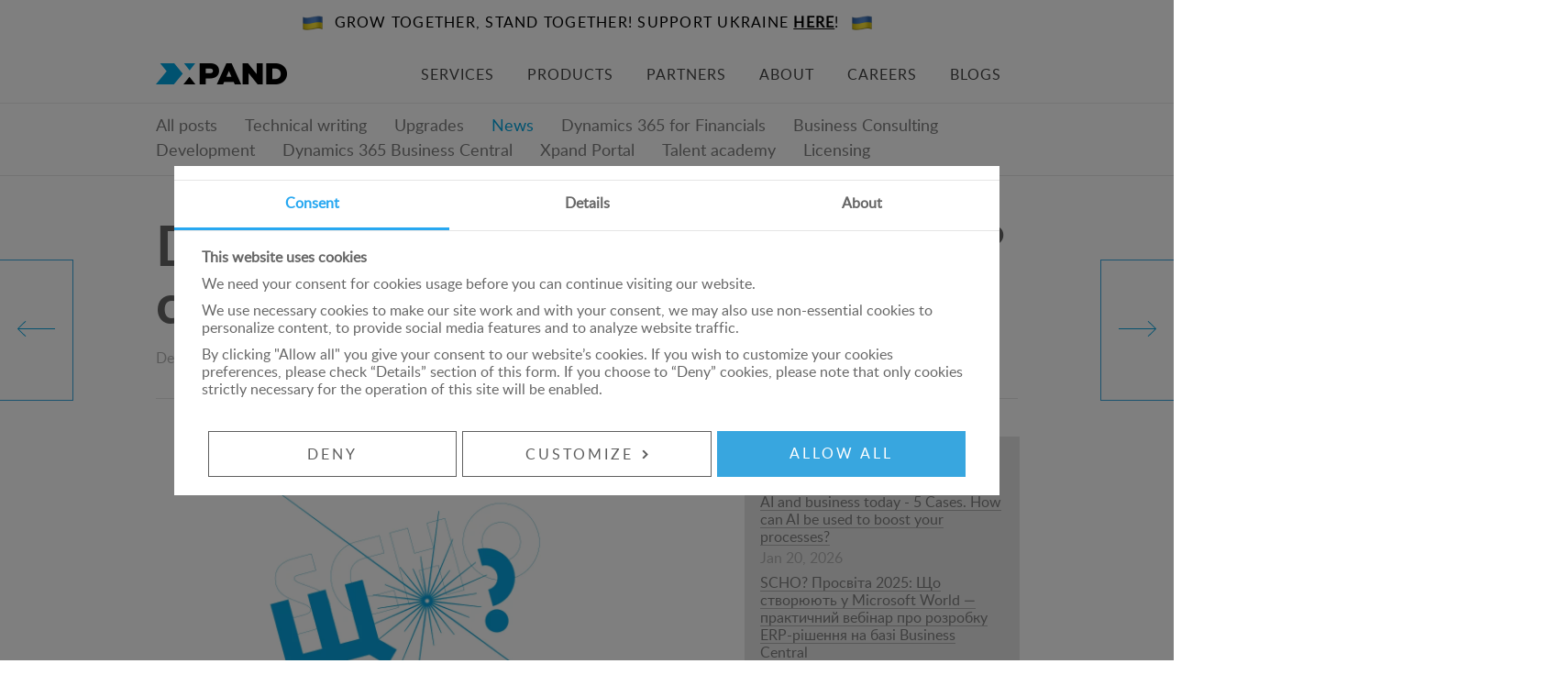

--- FILE ---
content_type: text/html; charset=UTF-8
request_url: https://www.xpandsoftware.com/post/view?postCategorySlug=News&postSlug=dreams-should-come-true-SCHO%3F-conference
body_size: 20953
content:
<!DOCTYPE html><html lang="en-US"><head><meta charset="UTF-8"><script>
window.dataLayer = window.dataLayer || [];
function gtag(){dataLayer.push(arguments);}
gtag('consent', 'default', {
'ad_storage': 'denied',
'analytics_storage': 'denied',
'functionality_storage': 'denied',
'security_storage': 'granted',
'ad_user_data': 'denied',
'ad_personalization': 'denied'
});
</script><script>(function(w,d,s,l,i){w[l]=w[l]||[];w[l].push({'gtm.start':
new Date().getTime(),event:'gtm.js'});var f=d.getElementsByTagName(s)[0],
j=d.createElement(s),dl=l!='dataLayer'?'&l='+l:'';j.async=true;j.src=
'https://www.googletagmanager.com/gtm.js?id='+i+dl;f.parentNode.insertBefore(j,f);
})(window,document,'script','dataLayer','GTM-52DGWST');</script><meta name="format-detection" content="telephone=no"><meta name="viewport" content="width=device-width, initial-scale=1"><meta name="csrf-param" content="_csrf"><meta name="csrf-token" content="x3xwY5EPBViAKgAJGAYezjaUPBwpngqEPW1HllNoA5e2BDlXo1lWHNIfS2hzVHD-RcNOcl32eOJnWBTzBFlMwg=="><title>Dreams should come true - SCHO? conference | Xpand company</title><meta name="description" content=""><meta name="keywords" content=""><meta property="og:url" content="https://www.xpandsoftware.com/blogs/News/dreams-should-come-true-SCHO%3F-conference"><meta property="og:title" content="Dreams should come true - SCHO? conference"><meta property="og:description" content="The founder of the Xpand team – Sergii Chernenko – had a lot of goals in his life. One of such goals was of an educational nature – someday he planned to organize a conference in Ukraine, which would shed light for the Ukrainian business on modern innovative intelligent tools that help run your business in an efficient and up-to-date manner. This big ambition was achieved on November 30, 2018, and a foundation of the annual conference, named SCHO?, was laid."><meta property="og:type" content="article"><meta property="og:site_name" content="www.xpandsoftware.com"><meta property="og:image" content="https://www.xpandsoftware.com//uploads/post/15460102905c263eb249a1b8.89142079.jpg"><meta property="og:image:url" content="https://www.xpandsoftware.com//uploads/post/15460102905c263eb249a1b8.89142079.jpg"><meta property="og:locale" content="en_US"><meta name="robots" content="index, follow"><link href="https://www.xpandsoftware.com//uploads/post/15460102905c263eb249a1b8.89142079.jpg" rel="image_src"><link href="/assets/css-compress/8c581e3214ab76a7f46d315a5c09e3c4.css?v=1761307398" rel="stylesheet"> <link rel="preload" href="/css/fonts/LatoRegular/LatoRegular.woff" as="font" type="font/woff" crossorigin><link rel="preload" href="/css/fonts/LatoLight_new/Lato-Light.woff2" as="font" type="font/woff2" crossorigin><link rel="preload" href="/css/fonts/LatoLight_new/Lato-Light.woff" as="font" type="font/woff2" crossorigin><link rel="preload" href="/css/fonts/LatoBold/LatoBold.woff" as="font" type="font/woff" crossorigin><link rel="preload" href="/css/fonts/GothamProBold/GothamProBold.woff" as="font" type="font/woff" crossorigin><style type="text/css">
#hellopreloader>p{display:none}.bodyPreloader{font-size:104px;position:relative;color:#00a4df;top:50%;left:46.8%;z-index:999999;overflow:hidden}.textPreload{font-family:"LatoLight";font-size:30px;color:#00a4df;position:absolute;top:30%;left:3.5%;z-index:1.0E+15;font-weight:400}#hellopreloader svg{animation:ani 1s linear infinite;margin-left:-103px}@keyframes ani{0%{transform:translateX(0)}100%{transform:translateX(100%)}}.img_preloader{width:103px;height:103px;background-color:#00A4DF;position:absolute;top:37%;left:50%}#procentPreloader{opacity:.2}.spincrement,.procent{font-family:"LatoLight"}#hellopreloader_preload{display:block;position:fixed;z-index:99999;top:0;left:0;width:100%;height:100%;background:#fff center center no-repeat;background-size:57px}@media screen and (max-width: 1000px){.img_preloader{width:80px;height:80px;top:39%}.bodyPreloader{font-size:80px}.textPreload{font-size:25px}}@media screen and (max-width: 768px){.img_preloader{width:70px;height:70px;left:46.5%;top:41%}.bodyPreloader{font-size:60px;left:40.8%}.textPreload{font-size:20px;left:6%}}
</style><div id="hellopreloader"> <div id="hellopreloader_preload"> <div class="img_preloader"> <div class="imageArrow"> <svg width="206" height="103" id="preloderSvg"> <polygon fill="white" points="102.961,61.436 68.992,103 0.039,103 41.641,52.1 16.57,21.193 70.32,21.193 "/> </svg> </div></div><div class="bodyPreloader"> <span class="textPreload">loading</span> <div id="procentPreloader"> <span id="procentValueJs" class="spincrement">0</span><span class="procent">%</span> </div></div></div><p><a href="http://hello-site.ru">Hello-Site.ru. Бесплатный конструктор сайтов.</a></p></div><script type="text/javascript">var hellopreloader = document.getElementById("hellopreloader_preload");function fadeOutnojquery(el){el.style.opacity = 1;var interhellopreloader = setInterval(function(){el.style.opacity = el.style.opacity - 0.05;if (el.style.opacity <=0.05){ clearInterval(interhellopreloader);hellopreloader.style.display = "none";}},16);}window.onload = function(){setTimeout(function(){fadeOutnojquery(hellopreloader);},400);};</script></head><body><div class="questionnaire-preloader-wrap" style="display:none"><div class="ring-rotate"></div></div><script>window.fbAsyncInit=function(){FB.init({appId:"1750273825233746",xfbml:true,version:"v2.5"});};(function(d,s,id){var js,fjs=d.getElementsByTagName(s)[0];if(d.getElementById(id)){return;}
js=d.createElement(s);js.id=id;js.src="//connect.facebook.net/en_US/sdk.js";fjs.parentNode.insertBefore(js,fjs);}(document,"script","facebook-jssdk"));</script><noscript><iframe src="https://www.googletagmanager.com/ns.html?id=GTM-52DGWST"
height="0" width="0" style="display:none;visibility:hidden"></iframe></noscript><div id="page"><div class="stanWithUkraineTop"><div><p>Grow together, stand together!<span class="redactor-invisible-space">&nbsp;</span>Support Ukraine <a href="https://u24.gov.ua/" target="_blank">here</a>!</p> </div></div><header><div class="wrapper clearfix"><div class="logo"><a href="/"><img src="/images/logo.png" alt=""><img src="/images/logo-white.png" alt=""></a> </div><nav class="main-menu"><ul class="clearfix"><li class="item2"><a href="/services">Services</a></li><li class="item3"><a href="/products">Products</a></li><li class="item7"><a href="/partners">Partners</a></li><li class="item4"><a href="/about">About</a></li><li class="item5"><a href="/careers">Careers</a></li><li class="item6"><a href="/blogs">Blogs</a></li></ul> </nav><button class="menu__handle"><span>Menu</span></button><div class="clear"></div></div></header><div class="blogs-pages"><div class="top-info-block"><div class="wrapper clearfix"><div class="blog-cat"><a href="/blogs">All posts</a> <a href="/blogs/technical-writing">Technical writing</a> <a href="/blogs/upgrades">Upgrades</a> <a class="active" href="/blogs/News">News</a> <a href="/blogs/dynamics365-for-financials">Dynamics 365 for Financials</a> <a href="/blogs/business-consulting">Business Consulting</a> <a href="/blogs/Development">Development</a> <a href="/blogs/business-central">Dynamics 365 Business Central</a> <a href="/blogs/xpand-portal">Xpand Portal</a> <a href="/blogs/talent-academy">Talent academy</a> <a href="/blogs/licensing">Licensing</a> </div></div></div><div class="blog-content-items"><div class="content-blog-view"><div class="top-view-blog"><div class="wrapper"><h1>Dreams should come true - SCHO? conference</h1><div class="bottom-status-info"><span class="date">
Dec 28, 2018 </span><a href="/blogs/tags=SCHO">SCHO</a> <a href="/blogs/tags=UA+Business">UA Business</a> <div class="view-count">
2259 </div><div class="wrp-social-share"><div class="social-likes" data-counters="no" data-url="https://www.xpandsoftware.com/blogs/News/dreams-should-come-true-SCHO%3F-conference"
data-title="Dreams should come true - SCHO? conference"><div class="facebook-share" title="Share link on Facebook" data-url="https://www.xpandsoftware.com/blogs/News/dreams-should-come-true-SCHO%3F-conference"
data-image="https://www.xpandsoftware.com//uploads/post/15460102905c263eb249a1b8.89142079.jpg"><div><svg version="1.1" id="Шар_1" xmlns="http://www.w3.org/2000/svg"
xmlns:xlink="http://www.w3.org/1999/xlink" x="0px" y="0px"
width="21px" height="21px" viewBox="0 0 21 21" enable-background="new 0 0 21 21"
xml:space="preserve"><path fill="#1559B0" d="M5.554,7.03h2.12V6.068V5.126V4.969c0-0.907,0.023-2.309,0.683-3.176c0.695-0.918,1.649-1.543,3.29-1.543
c2.673,0,3.8,0.381,3.8,0.381l-0.53,3.141c0,0-0.883-0.255-1.707-0.255s-1.563,0.294-1.563,1.119V4.97v1.099v0.962h3.379
l-0.234,3.065h-3.145V20.75H7.673V10.096h-2.12V7.03L5.554,7.03z"/></svg></div></div><div data-service="twitter" title="Share link on Twitter"><svg version="1.1" id="Шар_1" xmlns="http://www.w3.org/2000/svg"
xmlns:xlink="http://www.w3.org/1999/xlink" x="0px" y="0px"
width="24.062px" height="19.672px" viewBox="0 0 24.062 19.672"
enable-background="new 0 0 24.062 19.672" xml:space="preserve"><path fill="#55ACEE" d="M23.815,2.484c-0.87,0.385-1.804,0.646-2.784,0.763c1-0.6,1.77-1.55,2.131-2.682
c-0.936,0.556-1.974,0.959-3.078,1.177c-0.885-0.943-2.145-1.531-3.539-1.531c-2.678,0-4.848,2.17-4.848,4.848
c0,0.38,0.043,0.75,0.126,1.104C7.793,5.961,4.221,4.031,1.83,1.098C1.413,1.813,1.173,2.646,1.173,3.535
c0,1.682,0.856,3.166,2.157,4.035C2.535,7.545,1.788,7.328,1.134,6.964c0,0.021,0,0.041,0,0.061c0,2.349,1.671,4.309,3.889,4.754
c-0.407,0.109-0.835,0.17-1.277,0.17c-0.313,0-0.616-0.031-0.912-0.088c0.617,1.926,2.407,3.328,4.529,3.367
c-1.659,1.301-3.75,2.075-6.021,2.075c-0.391,0-0.777-0.022-1.157-0.067c2.146,1.376,4.694,2.178,7.432,2.178
c8.918,0,13.794-7.387,13.794-13.794c0-0.21-0.004-0.419-0.014-0.627C22.344,4.31,23.166,3.456,23.815,2.484z"/></svg></div><div data-service="linkedin" title="Share link on LinkedIn"><svg version="1.1" id="Шар_1" xmlns="http://www.w3.org/2000/svg"
xmlns:xlink="http://www.w3.org/1999/xlink" x="0px" y="0px"
width="23px" height="21.969px" viewBox="0 0 23 21.969" enable-background="new 0 0 23 21.969"
xml:space="preserve"><g><path fill="#0177B5" d="M3.074,5.339h0.031c1.651,0,2.678-1.097,2.678-2.46C5.754,1.481,4.757,0.417,3.137,0.417
c-1.617,0-2.677,1.064-2.677,2.462C0.46,4.242,1.486,5.339,3.074,5.339z"/><path fill="#0177B5" d="M12.824,21.521v-7.951c0-0.429,0.03-0.849,0.156-1.155c0.342-0.848,1.122-1.732,2.429-1.732
c1.714,0,2.399,1.308,2.399,3.222v7.617h4.731v-8.164c0-4.373-2.337-6.408-5.45-6.408c-2.512,0-3.636,1.38-4.266,2.351v0.047
h-0.031c0.01-0.015,0.022-0.031,0.031-0.047V7.282H8.092c0.061,1.334,0,14.238,0,14.238H12.824z"/><rect x="0.738" y="7.282" fill="#0177B5" width="4.734" height="14.238"/><path fill="#0177B5" d="M12.824,9.346V9.299c-0.009,0.016-0.021,0.033-0.031,0.047H12.824z"/></g></svg></div><div data-service="plusone" title="Share link on Google+"></div><div data-service="vkontakte" title="Share link on Vkontakte"></div></div></div></div></div></div><div class="wrapper clearfix"><div class="left-column"><p><strong></strong><img src="/uploads/post/content/5c2635ca06a7a.webp" alt="" style="display: block; margin: auto;"></p><p style="text-align: justify;">This year, Xpand Ukraine along with our partners in Ukraine started a conference in Kyiv named <span><a href="http://scho.com.ua/">SCHO?</a></span> to acquaint the Ukrainian business with existing and upcoming solutions of the Microsoft Dynamics family, which may help Ukrainian companies to start speaking the same language with their business partners around the world.
</p><p><strong>Target audience</strong></p><p style="text-align: justify;">The annual SCHO? conference is aimed at Ukrainian companies (from any business area and of any size) that are interested in all-around optimization and efficiency improvement of their business, including, but not limited to such areas as Sales, Purchase, Accounting, HR, Inventory, Customer Relationships, Logistics, Services, Manufacturing and Project Management, and want to be up-to-date with the latest software solutions within the Microsoft Dynamics 365 ecosystem (Office Portal, Sales, Finance and Operations, Business Central).
</p><p style="text-align: justify;">Each year, at our conference, we expect to meet company owners,
representatives and entrepreneurs who intend to:
</p><ul><li>Expand their business possibilities with the newest software solutions.</li><li>Adapt to the rapidly changing business environment.</li><li>Build and broaden their business relations.</li></ul><p><strong> Promotion of Microsoft Dynamics technologies</strong><br></p><p style="text-align: justify;">Microsoft Dynamics technologies are widely used around the
world, and we would like to increase the number of individuals and
organizations who prosper thanks to them.<br></p><p><img src="/uploads/post/content/5c26377862d98.webp" alt="" style="display: block; margin: auto;"></p><p><img src="/uploads/post/content/5c26378a2ac85.webp" alt="" style="display: block; margin: auto;"></p><p style="text-align: justify;">We strongly believe that the number of businesses that benefit from modern software technologies in Ukraine should rise as doing business can and should become easier as a result of harnessing the potential of the new exciting technologies.
</p><p><strong>Results&nbsp;and feedback</strong></p><p style="text-align: justify;">The first annual SCHO? conference has gathered lots of fellow-thinkers from business and the IT sphere. The feedback we have had from our audience has all been positive.
</p><p style="text-align: justify;">In case you wanted, but didn’t manage to attend the conference,
you are welcome to watch the speakers’ presentations at <a href="http://scho.com.ua/#programm">http://scho.com.ua/#programm</a>.
</p><p style="text-align: justify;"> On November 30, 2018, one of our biggest dreams – to build a platform
for mutually rewarding communication of business and IT – was fulfilled.<br></p><p style="text-align: justify;">We hope our audience will grow each year, and we’ll have success stories resulting from this collaboration to share with you. So, what are you waiting for? Jump in next time!
</p> <div class="bottom-status-view-blog"><div class="view-count">
2259 </div><div class="wrp-social-share"><div class="social-likes" data-counters="no" data-url="https://www.xpandsoftware.com/blogs/News/dreams-should-come-true-SCHO%3F-conference"
data-title="Dreams should come true - SCHO? conference"><div class="facebook-share" title="Share link on Facebook" data-url="https://www.xpandsoftware.com/blogs/News/dreams-should-come-true-SCHO%3F-conference"
data-image="https://www.xpandsoftware.com//uploads/post/15460102905c263eb249a1b8.89142079.jpg"><div><svg version="1.1" id="Шар_1" xmlns="http://www.w3.org/2000/svg"
xmlns:xlink="http://www.w3.org/1999/xlink" x="0px" y="0px"
width="21px" height="21px" viewBox="0 0 21 21" enable-background="new 0 0 21 21"
xml:space="preserve"><path fill="#1559B0" d="M5.554,7.03h2.12V6.068V5.126V4.969c0-0.907,0.023-2.309,0.683-3.176c0.695-0.918,1.649-1.543,3.29-1.543
c2.673,0,3.8,0.381,3.8,0.381l-0.53,3.141c0,0-0.883-0.255-1.707-0.255s-1.563,0.294-1.563,1.119V4.97v1.099v0.962h3.379
l-0.234,3.065h-3.145V20.75H7.673V10.096h-2.12V7.03L5.554,7.03z"/></svg></div></div><div data-service="twitter" title="Share link on Twitter"><svg version="1.1" id="Шар_1" xmlns="http://www.w3.org/2000/svg"
xmlns:xlink="http://www.w3.org/1999/xlink" x="0px" y="0px"
width="24.062px" height="19.672px" viewBox="0 0 24.062 19.672"
enable-background="new 0 0 24.062 19.672" xml:space="preserve"><path fill="#55ACEE" d="M23.815,2.484c-0.87,0.385-1.804,0.646-2.784,0.763c1-0.6,1.77-1.55,2.131-2.682
c-0.936,0.556-1.974,0.959-3.078,1.177c-0.885-0.943-2.145-1.531-3.539-1.531c-2.678,0-4.848,2.17-4.848,4.848
c0,0.38,0.043,0.75,0.126,1.104C7.793,5.961,4.221,4.031,1.83,1.098C1.413,1.813,1.173,2.646,1.173,3.535
c0,1.682,0.856,3.166,2.157,4.035C2.535,7.545,1.788,7.328,1.134,6.964c0,0.021,0,0.041,0,0.061c0,2.349,1.671,4.309,3.889,4.754
c-0.407,0.109-0.835,0.17-1.277,0.17c-0.313,0-0.616-0.031-0.912-0.088c0.617,1.926,2.407,3.328,4.529,3.367
c-1.659,1.301-3.75,2.075-6.021,2.075c-0.391,0-0.777-0.022-1.157-0.067c2.146,1.376,4.694,2.178,7.432,2.178
c8.918,0,13.794-7.387,13.794-13.794c0-0.21-0.004-0.419-0.014-0.627C22.344,4.31,23.166,3.456,23.815,2.484z"/></svg></div><div data-service="linkedin" title="Share link on LinkedIn"><svg version="1.1" id="Шар_1" xmlns="http://www.w3.org/2000/svg"
xmlns:xlink="http://www.w3.org/1999/xlink" x="0px" y="0px"
width="23px" height="21.969px" viewBox="0 0 23 21.969" enable-background="new 0 0 23 21.969"
xml:space="preserve"><g><path fill="#0177B5" d="M3.074,5.339h0.031c1.651,0,2.678-1.097,2.678-2.46C5.754,1.481,4.757,0.417,3.137,0.417
c-1.617,0-2.677,1.064-2.677,2.462C0.46,4.242,1.486,5.339,3.074,5.339z"/><path fill="#0177B5" d="M12.824,21.521v-7.951c0-0.429,0.03-0.849,0.156-1.155c0.342-0.848,1.122-1.732,2.429-1.732
c1.714,0,2.399,1.308,2.399,3.222v7.617h4.731v-8.164c0-4.373-2.337-6.408-5.45-6.408c-2.512,0-3.636,1.38-4.266,2.351v0.047
h-0.031c0.01-0.015,0.022-0.031,0.031-0.047V7.282H8.092c0.061,1.334,0,14.238,0,14.238H12.824z"/><rect x="0.738" y="7.282" fill="#0177B5" width="4.734" height="14.238"/><path fill="#0177B5" d="M12.824,9.346V9.299c-0.009,0.016-0.021,0.033-0.031,0.047H12.824z"/></g></svg></div><div data-service="plusone" title="Share link on Google+"></div><div data-service="vkontakte" title="Share link on Vkontakte"></div></div></div></div></div><div class="right-column "><div class="status-bar-blogs"><h2>Latest posts</h2><div class="items"><div class="item"><div class="name"><a href="/blogs/business-consulting/ai-and-business-today-5-cases-how-can-ai-be-used-to-boost-your-processes">AI and business today - 5 Cases. How can AI be used to boost your processes? </a></div><div class="date">Jan 20, 2026</div></div><div class="item"><div class="name"><a href="/blogs/News/scho-prosvita-2025-shcho-stvoryuyut-u-microsoft-world-praktychnyy-vebinar-pro-rozrobku-erp-rishennya-na-bazi-business-central">​SCHO? Просвіта 2025: Що створюють у Microsoft World — практичний вебінар про розробку ERP-рішення на базі Business Central</a></div><div class="date">Nov 18, 2025</div></div><div class="item"><div class="name"><a href="/blogs/xpand-portal/xpand-portal-version-4300-introduces-global-filters-modern-smtp-oauth-20-enhanced-notifications-and-monitoring-smarter-demo-management-experience-and-more">Xpand Portal version 4.3.0.0 introduces global filters, modern SMTP OAuth 2.0, enhanced notifications and monitoring, smarter demo management experience, and more! </a></div><div class="date">Oct 29, 2025</div></div></div> </div></div></div><div class="wrapper"><div id="disqus_thread"></div><script>
var disqus_config = function () {
this.page.url = 'https://www.xpandsoftware.com/post/view'; // Replace PAGE_URL with your page's canonical URL variable
this.page.identifier = '64a32c56e942b7a695e7bfbf5fcf884b'; // Replace PAGE_IDENTIFIER with your page's unique identifier variable
};
document.addEventListener("DOMContentLoaded", function () {
let disqusInit = function () {
let cookieDisqus = new CookiePopup();
var CookieConsent = cookieDisqus.getCookie('CookieConsent');
if (CookieConsent && CookieConsent.includes("Preferential:true")) {
(function () { // DON'T EDIT BELOW THIS LINE
var d = document, s = d.createElement('script');
s.src = '//xpandsoftware.disqus.com/embed.js';
s.setAttribute('data-timestamp', +new Date());
(d.head || d.body).appendChild(s);
})();
}
}
/**
* RECOMMENDED CONFIGURATION VARIABLES: EDIT AND UNCOMMENT THE SECTION BELOW TO INSERT DYNAMIC VALUES FROM YOUR PLATFORM OR CMS.
* LEARN WHY DEFINING THESE VARIABLES IS IMPORTANT: https://disqus.com/admin/universalcode/#configuration-variables */
$(document).on("click", ".cookie-popup .allowAll-btn, .cookie-popup .allowSelection-btn", function () {
disqusInit();
});
disqusInit();
});
</script><noscript>
Please enable JavaScript to view the <a href="https://disqus.com/?ref_noscript">comments powered byDisqus.</a></noscript><div class="arrrow-b"><nav class="nav-fillslide"><a class="prev" href="/blogs/News/Whats-New-in-Xpand-Portal-3-2-1"><span class="icon-wrap"><svg version="1.1" id="Шар_1" xmlns="http://www.w3.org/2000/svg" xmlns:xlink="http://www.w3.org/1999/xlink" x="0px" y="0px"
width="40.811px" height="17.355px" viewBox="0 0 40.811 17.355" enable-background="new 0 0 40.811 17.355" xml:space="preserve"><rect x="0.25" y="-82.067" fill="#0DA4DE" width="22.84" height="17.132"/><path fill="#0DA4DE" d="M20.721,8.177L20.721,8.177c0,0.001-0.001,0.001-0.001,0.001H1.588L9,0.77
c0.084-0.084,0.133-0.202,0.133-0.322c0-0.12-0.047-0.233-0.132-0.318c-0.171-0.172-0.47-0.172-0.642,0L0.13,8.352
C0.046,8.441,0,8.555,0,8.672c0,0.119,0.048,0.235,0.133,0.318l8.226,8.23c0.086,0.086,0.2,0.134,0.321,0.134S8.915,17.307,9,17.221
c0.175-0.176,0.176-0.464,0-0.643l-7.401-7.4h16.699h2.42h20.093V8.177H20.721z"/></svg></span><div><h3> What's New in Xpand Portal 3.2.1</h3><p class="date"> May 3, 2019</p></div></a><a class="next" href="/blogs/News/Directions-EMEA-2018"><span class="icon-wrap"><svg version="1.1" id="Шар_1" xmlns="http://www.w3.org/2000/svg" xmlns:xlink="http://www.w3.org/1999/xlink" x="0px" y="0px"
width="40.811px" height="17.355px" viewBox="0 0 40.811 17.355" enable-background="new 0 0 40.811 17.355" xml:space="preserve"><rect x="0.25" y="-82.067" fill="none" width="22.84" height="17.132"/><path fill="#0DA4DE" d="M20.09,9.177L20.09,9.177c0-0.001,0.001-0.001,0.001-0.001h19.131l-7.413,7.409
c-0.084,0.084-0.133,0.202-0.133,0.322c0,0.12,0.047,0.233,0.132,0.318c0.171,0.172,0.47,0.172,0.642,0l8.229-8.224
c0.084-0.089,0.13-0.203,0.13-0.32c0-0.119-0.048-0.235-0.133-0.318l-8.226-8.23C32.366,0.047,32.252,0,32.131,0
s-0.235,0.048-0.321,0.134c-0.175,0.176-0.176,0.464,0,0.643l7.401,7.4H22.513h-2.42H0v1.001H20.09z"/></svg></span><div><h3> Directions EMEA 2018</h3><p class="date">
Nov 16, 2018 </p></div></a></nav></div> </div></div></div></div><footer><div class="wrapper clearfix"><nav class="nav-f"><div class="t-f">
Upgrade and
development services
</div><ul><li><a href="/services">Microsoft Dynamics NAV / Business Central</a></li></ul></nav><nav class="nav-f"><div class="t-f">
Software
Products
</div><ul><li><a href="/product/xpand-portal">Xpand Portal</a></li><li><a href="/product/receivables-management-module">Receivables Management </a></li><li><a href="/product/customer-orders-management-module">Customer Order Management</a></li><li><a href="/product/customer-care-management-module">Customer Care Management</a></li><li><a href="/product/qvaba-flexible-documents">Qvaba Flexible Documents </a></li><li><a href="/product/qvaba-search">Qvaba Search</a></li><li><a href="/product/qvaba-chat">Qvaba Chat</a></li></ul></nav><nav class="nav-f"><div class="t-f">
About
company
</div><ul><li><a href="/about">Why us?</a> </li><li><a href="/about">History</a> </li><li><a href="/about">Our team</a> </li><li><a href="/page/contact-us">Contact Us</a> </li></ul></nav><nav class="nav-f"><div class="t-f"><a href="/partners">Partners</a> </div><div class="t-f"><a href="/careers">Careers</a> </div><div class="t-f"><a href="/blogs">Blogs</a> </div><div class="social-ic-wrap"><div><a class="fb-l" href="https://www.facebook.com/xpandsoftware/" target="_blank"><svg version="1.1" id="ÈÐà_1" xmlns="http://www.w3.org/2000/svg" xmlns:xlink="http://www.w3.org/1999/xlink" x="0px" y="0px"
width="40px" height="40px" viewBox="0 0 40 40" enable-background="new 0 0 40 40" xml:space="preserve"><rect fill="#6B6B6B" width="40" height="40"/><path id="f" fill="#FFFFFF" d="M27.599,40V24.511h5.198l0.778-6.037h-5.977v-3.855c0-1.748,0.484-2.939,2.992-2.939l3.194-0.001
V6.279c-0.552-0.074-2.45-0.238-4.658-0.238c-4.608,0-7.763,2.813-7.763,7.98v4.452h-5.212v6.037h5.212V40H27.599z"/></svg></a><a class="linkedin-l" href="https://www.linkedin.com/company/xpand-ukraine" target="_blank"><svg version="1.1" id="ÈÐà_1" xmlns="http://www.w3.org/2000/svg" xmlns:xlink="http://www.w3.org/1999/xlink" x="0px" y="0px"
width="40px" height="40px" viewBox="0 0 40 40" enable-background="new 0 0 40 40" xml:space="preserve"><rect fill="#6B6B6B" width="39.999" height="40.001"/><g><g><path fill="#FFFFFF" d="M5.925,14.995h5.938v19.09H5.925V14.995z M8.899,5.506c1.897,0,3.437,1.542,3.437,3.441
c0,1.901-1.54,3.441-3.437,3.441c-1.906,0-3.445-1.541-3.445-3.441C5.454,7.048,6.994,5.506,8.899,5.506"/><path fill="#FFFFFF" d="M15.587,14.995h5.686v2.609h0.083c0.792-1.5,2.726-3.081,5.611-3.081c6.01,0,7.119,3.952,7.119,9.092
v10.469h-5.931v-9.285c0-2.213-0.039-5.061-3.084-5.061c-3.085,0-3.557,2.414-3.557,4.904v9.442h-5.927L15.587,14.995
L15.587,14.995z"/></g></g></svg></a><a class="youtube-l" href="https://www.youtube.com/channel/UCoQPsXTTUutWwzCSHk5IDVg" target="_blank"><svg version="1.1" id="ÈÐà_1" xmlns="http://www.w3.org/2000/svg" xmlns:xlink="http://www.w3.org/1999/xlink" x="0px" y="0px"
width="40px" height="40px" viewBox="0 0 40 40" enable-background="new 0 0 40 40" xml:space="preserve"><rect fill="#6B6B6B" width="39.954" height="40.046"/><g><path id="Triangle" fill="#5D5D5D" d="M17.077,23.644l7.588-3.926l-7.588-3.954V23.644z"/><g><path id="The_Sharpness" fill="#515151" d="M17.077,15.764l6.653,4.438l0.936-0.484L17.077,15.764z"/><g id="Lozenge"><lineargradient id="SVGID_2_" gradientunits="userSpaceOnUse" x1="4.4819" y1="14.9951" x2="25.5459" y2="14.9951"><stop offset="0" style="stop-color:#E52D27"></stop><stop offset="1" style="stop-color:#BF171D"></stop></lineargradient><path fill="#FFFFFF" d="M33.733,14.398c0,0-0.273-1.933-1.113-2.782c-1.074-1.12-2.267-1.125-2.813-1.19
c-3.929-0.284-9.826-0.284-9.826-0.284h-0.01c0,0-5.894,0-9.822,0.284c-0.547,0.065-1.744,0.07-2.812,1.188
c-0.844,0.852-1.115,2.782-1.115,2.782s-0.281,2.271-0.281,4.54v2.127c0,2.271,0.281,4.537,0.281,4.537s0.271,1.938,1.115,2.786
c1.067,1.12,2.47,1.082,3.095,1.199c2.247,0.214,9.546,0.281,9.546,0.281s5.897-0.008,9.829-0.293
c0.55-0.064,1.741-0.068,2.813-1.189c0.84-0.85,1.113-2.784,1.113-2.784s0.284-2.267,0.284-4.538v-2.129
C34.018,16.668,33.733,14.398,33.733,14.398z M17.08,23.644l-0.003-7.88l7.588,3.954L17.08,23.644z"/></g></g></g></svg></a></div></div></nav></div><div class="bottom-links"><div class="wrapper"><div class="t-f"><a href="https://www.xpandsoftware.com/page/privacy-statement" target="_blank">Privacy Policy </a> </div><div class="t-f"><a href="https://www.xpandsoftware.com/page/Xpand-Cookies-Policy " target="_blank">Cookies Policy </a> </div><div class="t-f"><a href="https://www.xpandsoftware.com/page/xpand-impressum" target="_blank">Impressum </a> </div><div class="t-f"><a href="https://www.xpandsoftware.com/page/license-agreement" target="_blank">License Agreement</a> </div></div></div><div class="bottom"><div class="wrapper clearfix"><div class="logo-f"><a href="/"><img src="/images/logo-f.png" alt=""></a> </div><span class="copy"> © Xpand, 2026</span><div class="m"><a href="#"><img src="/images/microsoft.png" alt=""> </a></div><div class="doris"><a href="https://doris.agency" target="_blank"><img src="/images/doris.png" alt=""> </a></div></div></div></footer></div><script src="/assets/js-compress/96b4c27f20607531747a71b5694ebefc.js?v=1761144226"></script><script>$(".facebook-share").click(function(e){var url=$(this).data("url");var image=$(this).data("image");e.preventDefault();FB.ui({method:"share",href:url,picture:image,});});
$(".status-bar-blogs").liFixar({side:"top",position:110,fix:function(el,side){},unfix:function(el,side){},wrapper:$(".blog-content-items .left-column")});if($(window).width()<999){$(".status-bar-blogs").liFixar("disable");}
$(window).resize(function(){if($(window).width()<999){$(".status-bar-blogs").liFixar("disable");}else{$(".status-bar-blogs").liFixar("enable");}});</script><div class="cookie-popup active cookie-popup--class" style="display:none"><div class="cookie-popup__block"><ul><li><a class="" href="#">Consent</a></li><li><a href="#" class="detailsLink">Details</a></li><li><a href="#">About</a></li></ul><div class="cookie-popup__middle"><div class="tabs"><div><div class="heading"><b>This website uses cookies</b></div><p>
We need your consent for cookies usage before you can continue visiting our website.
</p><p>
We use necessary cookies to make our site work and with your consent, we may also use non-essential cookies to personalize content, to
provide social media features and to analyze website traffic.
</p><p>
By clicking "Allow all" you give your consent to our website’s cookies. If you wish to customize your cookies preferences, please check
“Details” section of this form. If you choose to “Deny” cookies, please note that only cookies strictly necessary for the operation of this site will be enabled.
</p></div><div><div class="cookie-card"><div class="cookie-card__top"><button><label for="buttonNecessary">Necessary</label><span class="detailsCount">18</span></button><div class="checkboxWrap"><form><input type="checkbox" id="buttonNecessary" data-category="Necessary" class="" disabled="disabled" checked="checked"><span class="customCheckbox"></span></form></div></div><div class="cookie-card__content"><p>
Necessary Cookies enable users to use the website by providing basic functions like page navigation and access
to secure areas of the website. The website cannot function properly without these cookies.
</p><table><tbody><tr><th>Cookie name
</th><th>Provider
</th><th>Type
</th><th>Purpose
</th><th>Retention
</th></tr><tr><td>_csrf
</td><td>.xpandsoftware.com;<br> first-party cookie
</td><td>HTTP
</td><td>Ensures visitor browsing-security by preventing cross-site request forgery. This cookie is essential for the security of the website and visitor.
</td><td>Session
</td></tr><tr><td>_SessionId
</td><td>.xpandsoftware.com;<br> first-party cookie
</td><td>HTTP
</td><td>
The session ID is a unique, randomly generated number that is stored inside the server, it is assigned to a specific user for the duration of that user’s visit (session).
</td><td>Session
</td></tr><tr><td>viewspages
</td><td>.xpandsoftware.com;<br> first-party cookie
</td><td>HTTP
</td><td>Necessary to capture user's review of blog pages. This cookie is essential to prevent cheating on views quantity.
</td><td>12 Months
</td></tr><tr><td>CookieConsent
</td><td>.xpandsoftware.com;<br> first-party cookie
</td><td>HTML
</td><td>Stores the user's cookie consent state for the current domain.
</td><td>6 Months
</td></tr><tr><td>csrftoken
</td><td>.xpandsoftware.com;<br> first-party cookie
</td><td>HTTP
</td><td>
Prevents CSRF attacks.
</td><td>1 year
</td></tr><tr><td>__Secure-1PSID
</td><td>google.com;<br> third-party cookie
</td><td>HTTP
</td><td>
Authentication and security purposes.
</td><td>2 years
</td></tr><tr><td>__Secure-1PAPISID
</td><td>google.com;<br> third-party cookie
</td><td>HTTP
</td><td>
Fraud prevention and security.
</td><td>2 years
</td></tr><tr><td>__Secure-1PSIDCC
</td><td>google.com;<br> third-party cookie
</td><td>HTTP
</td><td>
Additional account security.
</td><td>1 year
</td></tr><tr><td>__Secure-1PSIDTS
</td><td>google.com;<br> third-party cookie
</td><td>HTTP
</td><td>
Security monitoring for Google accounts.
</td><td>1 year
</td></tr><tr><td>SIDCC
</td><td>google.com;<br> third-party cookie
</td><td>HTTP
</td><td>
Google account security.
</td><td>1 year
</td></tr><tr><td>dsq__s
</td><td>disqus.com;<br> third-party cookie
</td><td>HTTP
</td><td>
Identifies the current Disqus session.
</td><td>Session
</td></tr><tr><td>dsq__u
</td><td>disqus.com;<br> third-party cookie
</td><td>HTTP
</td><td>
Identifies Disqus users.
</td><td>1 year
</td></tr><tr><td>test_cookie
</td><td>doubleclick.net;<br> third-party cookie
</td><td>HTTP
</td><td>
Checks if the browser supports cookies.
</td><td>15 minutes
</td></tr><tr><td>SM
</td><td>c.clarity.ms;<br> third-party cookie
</td><td>HTTP
</td><td>
Session management in Microsoft Clarity.
</td><td>Session
</td></tr><tr><td>_adminSessionId
</td><td>xpandsoftware.com;<br> first-party cookie
</td><td>HTTP
</td><td>Administrator session identifier.
</td><td>Session
</td></tr><tr><td>_identity
</td><td>.xpandsoftware.com;<br> first-party cookie
</td><td>HTTP
</td><td>
User authentication identifier.
</td><td>Session
</td></tr><tr><td>ar_debug
</td><td>.doubleclick.net;<br> third-party cookie
</td><td>HTML
</td><td>
Used for debugging advertisements.
</td><td>Session
</td></tr><tr><td>intercom-session-*
</td><td>.disqus.com;<br> third-party cookie
</td><td>HTTP
</td><td>
Intercom session identifier.
</td><td>1 week
</td></tr></tbody></table></div></div><div class="cookie-card"><div class="cookie-card__top"><button><label for="buttonPreferential">Preferential</label><span class="detailsCount">22</span></button><div class="checkboxWrap"><form><input type="checkbox" id="buttonPreferential" data-category="Preferential" class="" checked=""><span class="customCheckbox"></span></form></div></div><div class="cookie-card__content"><p>
Preferential Cookies enable our website to remember choices that the user makes and leave comments.
</p><table><tbody><tr><th>Cookie name
</th><th>Provider
</th><th>Type
</th><th>Purpose
</th><th>Retention
</th></tr><tr><td style="min-width:135px;">disqus_unique
</td><td style="min-width:245px;">disqus.com;<br> third-party cookie
</td><td>HTML
</td><td>Necessary to enable the functionality of the website’s comment-system.
</td><td>12 months
</td></tr><tr><td>disqusauths
</td><td>disqus.com;<br> third-party cookie
</td><td>HTML
</td><td>Necessary to enable the functionality of the website’s comment-system.
</td><td>3 months
</td></tr><tr><td>disqusauth
</td><td>disqus.com;<br> third-party cookie
</td><td>HTML
</td><td>Necessary to enable the functionality of the website’s comment-system.
</td><td>3 months
</td></tr><tr><td>sessionid
</td><td>disqus.com;<br> third-party cookie
</td><td>HTTP
</td><td>Necessary to enable the functionality of the website's comment-system.
</td><td>3 months
</td></tr><tr><td>__jid
</td><td>disqus.com;<br> third-party cookie
</td><td>HTML
</td><td>Necessary to enable the functionality of the website's comment-system.
</td><td>1 day
</td></tr><tr><td>ruds<br> euds
</td><td>disqus.com/live.rezync.com/rfihub.com;<br> third-party cookie
</td><td>HTTP
</td><td>Used to deliver targeted advertising across their network sites ensuring users see relevant advertising.
</td><td>Session
</td></tr><tr><td>rud<br> eud
</td><td>disqus.com/live.rezync.com/rfihub.com;<br> third-party cookie
</td><td>HTTP
</td><td>Used to deliver targeted advertising across their network sites ensuring users see relevant advertising.
</td><td>12 months
</td></tr><tr><td>TapAd_TS<br> TapAd_DID<br> TapAd_3WA<br> Y_SYNCS
</td><td>disqus.com/live.rezync.com/<br> tapad.com;<br> third-party cookie
</td><td>HTTP
</td><td>Used to determine the type of devices (smartphones, tablets, computers, TVs, etc.) used by a user.
</td><td>2 months
</td></tr><tr><td>zync-uuid<br> sd-session-id
</td><td>disqus.com/live.rezync.com /<br> live.rezync.com;<br> third-party cookie
</td><td>HTTP
</td><td>Used to anonymously collect demographic information.
</td><td>6 months
</td></tr><tr><td>bku<br> bkdc<br> bkpa
</td><td>disqus.com/live.rezync.com /<br> bluekai.com;<br> third-party cookie
</td><td>HTTP
</td><td>Used to register anonymized user as well as aggregate anonymous activities to enable marketers to provide more targeted online advertising.
</td><td>6 months
</td></tr><tr><td>uuid2
</td><td>disqus.com/live.rezync.com /<br> adnxs.com;<br> third-party cookie
</td><td>HTTP
</td><td>Cookie records what adverbs web browser has seen, what page it was on, when the browser saw the ad, whether the ad was clicked on and what type of pages the browser visited along with the IP address.
</td><td>3 months
</td></tr><tr><td>pxrc nnls
</td><td>disqus.com/pippio.com;<br> third-party cookie
</td><td>HTTP
</td><td>This cookie is used to deliver adverts more relevant to you and your interests. It is also used to limit the number of times you see an advertisement as well as help measure the effectiveness of the advertising campaign.
</td><td>2 months
</td></tr><tr><td>pxrc
</td><td>disqus.com/pippio.com / rldcn.com;<br> third-party cookie
</td><td>HTTP
</td><td>This cookie registers data on the visitor. The information is used to optimize advertisement relevance.
</td><td>2 months
</td></tr><tr><td>did<br> didts
</td><td>disqus.com/pippio.com;<br> third-party cookie
</td><td>HTTP
</td><td>This cookie is used to deliver adverts more relevant to you and your interests. It is also used to limit the number of times you see an advertisement as well as help measure the effectiveness of the advertising campaign.
</td><td>12 months
</td></tr><tr><td>rlas3
</td><td>disqus.com/pippio.com / rlcdn.com;<br> third-party cookie
</td><td>HTTP
</td><td>Collects visitor data related to the user's visits to the website, such as the number of visits, average time spent on the website and what pages have been loaded, with the purpose of displaying targeted ads.
</td><td>12 months
</td></tr><tr><td>rmuid<br> icts
</td><td>disqus.com/live.rezync.com / linksynergy.com;<br> third-party cookie
</td><td>HTTP
</td><td>Used to present the visitors with relevant content the advertisement - The service is provided by third party advertisement hubs, which facilitate real-time bidding for advertisers.
</td><td>12 months
</td></tr><tr><td>IDE
</td><td>disqus.com/live.rezync.com / doubleclick.net;<br> third-party cookie
</td><td>HTTP
</td><td>Used to store information about how the user uses the website to present them with relevant ads and according to the user profile.
</td><td>13 months
</td></tr><tr><td>disqus.onboarding
</td><td>disqus.com;<br> third-party cookie
</td><td>HTML
</td><td>Tracks whether the user has completed Disqus onboarding.
</td><td>1 month
</td></tr><tr><td>_lc2_fpi_js
</td><td>.xpandsoftware.com;<br> first-party cookie
</td><td>HTML
</td><td>Used by LiveChat to identify users.
</td><td>2 years
</td></tr><tr><td>_lc2_fp
</td><td>.xpandsoftware.com;<br> first-party cookie
</td><td>HTTP
</td><td>LiveChat user identifier.
</td><td>2 years
</td></tr><tr><td>intercom-device-id-*
</td><td>.disqus.com;<br> third-party cookie
</td><td>HTML
</td><td>Identifies device in Intercom.
</td><td>9 months
</td></tr><tr><td>intercom-id-*
</td><td>.disqus.com;<br> third-party cookie
</td><td>HTML
</td><td>Unique Intercom user identifier.
</td><td>9 months
</td></tr></tbody></table></div></div><div class="cookie-card"><div class="cookie-card__top"><button><label for="buttonStatistical">Statistical</label><span class="detailsCount">9</span></button><div class="checkboxWrap"><form><input type="checkbox" id="buttonStatistical" data-category="Statistical" class="" checked=""><span class="customCheckbox"></span></form></div></div><div class="cookie-card__content"><p>
Statistical Cookies help us understand how users interact with our website
(e.g., page visits and page load speed) by collecting information anonymously.
</p><table><tbody><tr><th>Cookie name
</th><th>Provider
</th><th>Type
</th><th>Purpose
</th><th>Retention
</th></tr><tr><td>_ga
</td><td>google.com;<br> third-party cookie
</td><td>HTML
</td><td>Registers a unique ID that is used to generate statistical data on how the visitor uses the website.
</td><td>13 Months
</td></tr><tr><td>_gat
</td><td>google.com;<br> third-party cookie
</td><td>HTML
</td><td>
Used by Google Analytics to throttle request rate.
</td><td>1 Minute
</td></tr><tr><td>_gid
</td><td>google.com;<br> third-party cookie
</td><td>HTML
</td><td>Registers a unique ID that is used to generate statistical data on how the visitor uses the website.
</td><td>1 Day
</td></tr><tr><td>_ga_&lt;container-id&gt;
</td><td>.xpandsoftware.com;<br> first-party cookie
</td><td>HTTP
</td><td>Used by Google Analytics to track visits.
</td><td>2 years
</td></tr><tr><td>_clck
</td><td>.xpandsoftware.com;<br> first-party cookie
</td><td>HTML
</td><td>Tracks user sessions for Microsoft Clarity.
</td><td>1 year
</td></tr><tr><td>_clsk
</td><td>.xpandsoftware.com;<br> first-party cookie
</td><td>HTTP
</td><td>Links multiple page views into a single session for Clarity.
</td><td>1 day
</td></tr><tr><td>_li_dcdm_c
</td><td>.xpandsoftware.com;<br> first-party cookie
</td><td>HTML
</td><td>Collects user interaction data.
</td><td>30 days
</td></tr><tr><td>ANONCHK
</td><td>c.clarity.ms;<br> third-party cookie
</td><td>HTTP
</td><td>Used by Microsoft Clarity for anonymous tracking.
</td><td>Session
</td></tr><tr><td>CLID
</td><td>clarity.ms;<br> third-party cookie
</td><td>HTTP
</td><td>Identifies users in Microsoft Clarity.
</td><td>1 year
</td></tr></tbody></table></div></div><div class="cookie-card"><div class="cookie-card__top"><button><label for="buttonMarketing">Marketing</label><span class="detailsCount">17</span></button><div class="checkboxWrap"><form><input type="checkbox" id="buttonMarketing" data-category="Marketing" class="" checked=""><span class="customCheckbox"></span></form></div></div><div class="cookie-card__content"><p>
Marketing Cookies are used to track visitors across websites. The intention is to display ads that are relevant and
engaging for the individual user and thereby more valuable for publishers and third-party advertisers.
</p><table><tbody><tr><th>Cookie name
</th><th>Provider
</th><th>Type
</th><th>Purpose
</th><th>Retention
</th></tr><tr><td style="min-width:139px;">ads/ga-audiences
</td><td>google.com;<br> third-party cookie
</td><td>Pixel
</td><td>
Used by Google AdWords to re-engage visitors that are likely to convert to customers based on the visitor 's online behavior across websites.
</td><td>Session
</td></tr><tr><td>1P_JAR
</td><td>google.com;<br> third-party cookie
</td><td>HTML
</td><td>Stores info about how the end user uses the website and past advertising seen.
</td><td>1 month
</td></tr><tr><td>SEARCH_SAME SITE
</td><td>google.com;<br> third-party cookie
</td><td>HTML
</td><td>Used for the correct sending of data to Google.
</td><td>5 months
</td></tr><tr><td>AEC
</td><td>google.com;<br> third-party cookie
</td><td>HTTP
</td><td>Ensures that requests within a browsing session are made by the user, and not by other sites.
</td><td>6 months
</td></tr><tr><td>NID
</td><td>google.com;<br> third-party cookie
</td><td>HTTP
</td><td>Used by Google to remember your preferences and other information, such as your preferred language.
</td><td>6 months
</td></tr><tr><td>APISID <br> HSID <br> SID <br> SAPSID <br> SSID
</td><td>google.com;<br> third-party cookie
</td><td>HTML
</td><td>Used by Google to store user preferences and information while viewing pages with Google Maps on them.
</td><td>13 months
</td></tr><tr><td>__Secure-<br>APISID/HSID/SSID
</td><td>google.com;<br> third-party cookie
</td><td>HTML
</td><td>Used for targeting purposes to build a profile of the website visitor's interests in order to show relevant & personalised Google advertising.
</td><td>13 months
</td></tr><tr><td>__Secure-3PSID
</td><td>google.com;<br> third-party cookie
</td><td>HTTP
</td><td>Used by Google for personalized advertising.
</td><td>2 years
</td></tr><tr><td>__Secure-3PAPISID
</td><td>google.com;<br> third-party cookie
</td><td>HTTP
</td><td>Analyzes user behavior for advertising purposes.
</td><td>2 years
</td></tr><tr><td>__Secure-3PSIDCC
</td><td>google.com;<br> third-party cookie
</td><td>HTTP
</td><td>Used for Google advertising targeting.
</td><td>1 year
</td></tr><tr><td>__Secure-3PSIDTS
</td><td>google.com;<br> third-party cookie
</td><td>HTTP
</td><td>Analyzes user interaction with Google ads.
</td><td>1 year
</td></tr><tr><td>lidid
</td><td>.xpandsoftware.com;<br> first-party cookie
</td><td>HTTP
</td><td>Used for advertising tracking.
</td><td>2 years
</td></tr><tr><td>MR
</td><td>c.bing.com;<br> third-party cookie
</td><td>HTTP
</td><td>Used by Microsoft for advertising tracking.
</td><td>7 days
</td></tr><tr><td>MUID
</td><td>bing.com;<br> third-party cookie
</td><td>HTTP
</td><td>Unique Microsoft user identifier for tracking.
</td><td>13 months
</td></tr><tr><td>SRM_B
</td><td>bing.com;<br> third-party cookie
</td><td>HTTP
</td><td>Analyzes user interaction with ads.
</td><td>1 year
</td></tr><tr><td>DSID
</td><td>doubleclick.net;<br> third-party cookie
</td><td>HTTP
</td><td>Used for Google ad personalization.
</td><td>2 weeks
</td></tr><tr><td>zeta-ssp-user-id
</td><td>.disqus.com;<br> third-party cookie
</td><td>HTTP
</td><td>Used for ad targeting.
</td><td>1 year
</td></tr></tbody></table></div></div></div><div><p>
Cookies are small text files that can be used by websites to make a user's experience more efficient.
</p><p>
The law states that we can store cookies on your device if they are strictly necessary for the operation of this site.
For all other types of cookies we need your permission.
</p><p>
This site uses different types of cookies. Some cookies are placed by third party services that appear on our pages.
</p><p>
The cookies setting is automatically asked once per 6 months and can be at any time easily reverted by yourself with clearing your browser cookies.
</p><p>
Learn more about how we process personal data and how you can contact us in our <a href="/page/privacy-statement" target="_blank">Privacy & Cookies Policy</a>.
</p></div></div></div><div class="cookie-popup__bottom"><a class="btn-gray denyAll-btn" href="#" data-name="Deny">Deny</a><a class="btn-gray customize-btn" href="#" data-name="Customize">
Customize
<svg width="10" height="11" viewBox="0 0 10 11" fill="none" xmlns="http://www.w3.org/2000/svg"><g clip-path="url(#clip0_639_8664)"><path d="M2.5 1.87367L6.14842 5.5L2.5 9.12633L3.88204 10.5L8.9125 5.5L3.88204 0.5L2.5 1.87367Z" fill="#5D5D5D"></path></g><defs><clipPath id="clip0_639_8664"><rect width="10" height="10" fill="white" transform="translate(0 10.5) rotate(-90)"></rect></clipPath></defs></svg></a><a class="btn-gray allowSelection-btn hide" href="#" data-name="Allow selection">Allow selection</a><a class="btn-blue allowAll-btn" href="#" data-name="Allow all">Allow all</a></div></div></div><style>
.cookie-popup {
width: 100%;
background: rgba(0,0,0,0.5);
position: fixed;
top: 0px;
left: 0;
z-index: 100;
height: 100%;
overflow-y: auto;
display: flex;
align-items: center;
justify-content: center;
opacity: 0;
visibility: hidden;
-webkit-transform: scale(0.3);
transform: scale(0.3);
-webkit-transition: opacity .65s ease,visibility .65s ease,-webkit-transform .65s ease;
transition: opacity .65s ease,visibility .65s ease,-webkit-transform .65s ease;
transition: opacity .65s ease,transform .65s ease,visibility .65s ease;
transition: opacity .65s ease,transform .65s ease,visibility .65s ease,-webkit-transform .65s ease;
}
.cookie-popup.active {
visibility: visible;
opacity: 1;
-webkit-transform: scale(1);
transform: scale(1);
z-index: 111111;
}
.cookie-popup__block {
width: 900px;
max-width: 100%;
/*height: 370px;*/
padding: 15px 0;
margin-left: auto;
margin-right: auto;
background-color: white;
}
.cookie-card.deployed {
padding-bottom: 10px;
overflow-x: auto;
}
.cookie-card.deployed .cookie-card__content table {
display: table;
}
.cookie-popup__block table {
display:none;
border-collapse: collapse;
width: 100%;
max-width: 100%;
margin-top: 10px;
margin-bottom: 10px;
overflow: hidden;
max-height: 0;
transition: max-height .35s ease;
}
.cookie-popup__block table tr td,
.cookie-popup__block table tr th {
border: 1px solid #5D5D5D;
font-size: 13px;
line-height: 1.5;
padding:8px;
min-width:120px;
vertical-align: middle;
}
.cookie-popup__block table tr td:last-child,
.cookie-popup__block table tr td:first-child
{
text-align: center;
}
.cookie-popup__block table tr th:nth-child(1),
.cookie-popup__block table tr td:nth-child(1)
{
min-width: 135px;
max-width: 135px;
}
.cookie-popup__block table tr th:nth-child(2),
.cookie-popup__block table tr td:nth-child(2) {
min-width: 245px;
max-width: 245px;
text-align: center;
}
.cookie-popup__block table tr th:nth-child(3),
.cookie-popup__block table tr td:nth-child(3) {
min-width: 58px;
max-width: 58px;
text-align: center;
}
.cookie-popup__block table tr th:last-child,
.cookie-popup__block table tr td:last-child {
min-width: 113px;
max-width: 113px;
}
.cookie-popup__block table tr th {
text-transform:uppercase;
font-weight:bold;
text-align: center;
}
.cookie-popup__block ul {
display: flex;
list-style: none;
border-top: 1px solid #e5e5e5;
border-bottom: 1px solid #e5e5e5;
}
.cookie-popup__block ul li {
flex-grow: 1;
flex-shrink: 1;
flex-basis: 0%;
margin: 0 auto;
text-align: center;
}
.cookie-popup__block ul li a {
border-bottom: 1px solid #ffffff;
color: #676767;
display: block;
font-weight: 600;
height: 100%;
outline-offset: -5px;
padding: 1em;
text-align: center;
text-decoration: none;
user-select: none;
border-bottom: 3px solid transparent;
-webkit-transition: all 0.35s ease;
transition: all 0.35s ease;
}
.cookie-popup__block ul li a:hover {
color: #28a8f1;
}
.cookie-popup__block ul li.active a,
.cookie-popup__block ul li a.active {
border-color: #28a8f1;
color: #28a8f1;
}
.cookie-popup__block .tabs {
}
.cookie-popup__block .tabs > div {
display: none;
}
.cookie-popup__block .tabs > div.active {
display: block;
}
.cookie-popup__block .tabs > div .heading {
margin-bottom: 10px;
}
.cookie-popup__block .tabs > div p {
margin-top: 10px;
}
.cookie-popup__block .tabs > div p img {
margin-top: 10px;
margin-bottom: 10px;
overflow: hidden;
width: 100%;
max-height: 0;
-webkit-transition: max-height .35s ease;
transition: max-height .35s ease;
}
.cookie-card.deployed .cookie-card__content p img {
max-height: 1900px;
}
.cookie-card.deployed .cookie-card__top button:before {
transform: translate(0, -50%) rotate(180deg);
}
.cookie-card.deployed {
padding-bottom: 10px;
}
.cookie-card {
border-bottom: 1px solid #d6d6d6;
margin-bottom: 20px;
}
.cookie-card__top {
display: flex;
justify-content: space-between;
align-items: flex-start;
}
.cookie-card__top button {
background: transparent;
border: none;
outline: none;
cursor:pointer;
position: relative;
padding-left: 40px;
padding-top: 5px;
padding-bottom: 5px;
display: inline-flex;
align-items: center;
}
.cookie-card__top button:hover {
color: #28a8f1;
}
.cookie-card__top button:hover:before {
background-image: url("data:image/svg+xml,%3Csvg width='10' height='10' viewBox='0 0 10 10' fill='none' xmlns='http://www.w3.org/2000/svg'%3E%3Cpath d='M8.62633 2.5L5 6.14842L1.37367 2.5L0 3.88204L5 8.9125L10 3.88204L8.62633 2.5Z' fill='%2328a8f1'/%3E%3C/svg%3E%0A");
}
.cookie-card__top button:hover label {
color: #28a8f1;
}
.cookie-card__top button:hover span {
color: #28a8f1;
}
.cookie-card__top button:before {
content: "";
display: block;
width: 10px;
height: 10px;
position: absolute;
top: 50%;
left: 0px;
-webkit-transform: translate(0, -50%);
transform: translate(0, -50%);
background-color: rgba(0,0,0,0);
background-repeat: no-repeat;
background-position: center;
background-size: contain;
background-image: url("data:image/svg+xml,%3Csvg width='10' height='10' viewBox='0 0 10 10' fill='none' xmlns='http://www.w3.org/2000/svg'%3E%3Cpath d='M8.62633 2.5L5 6.14842L1.37367 2.5L0 3.88204L5 8.9125L10 3.88204L8.62633 2.5Z' fill='%23121212'/%3E%3C/svg%3E%0A");
-webkit-transition: all .35s ease;
transition: all .35s ease;
}
.cookie-card__top button label {
cursor: pointer;
pointer-events: none;
}
.cookie-card__top button span {
background-color: #d6d6d6;
border-radius: 5em;
display: inline-block;
font-size: .8em;
font-weight: 700;
letter-spacing: .25px;
line-height: 1.2em;
margin-left: .5em;
padding: .25em .5em;
}
.cookie-card__top .checkboxWrap {
-webkit-backface-visibility: hidden;
backface-visibility: hidden;
display: flex;
flex-shrink: 0;
height: 32px;
position: relative;
width: 57px;
}
.cookie-card__top .checkboxWrap form {
height: 100%;
width: 100%;
}
.cookie-card__top .checkboxWrap form input[type="checkbox"] {
height: 100%;
margin-right: 0;
width: 100%;
opacity: 0;
cursor: pointer;
z-index: 2;
user-select: none;
}
.cookie-card__top .checkboxWrap form input[type="checkbox"] ~ span {
background-color: #141414;
border-radius: 32px;
bottom: 0;
left: 0;
pointer-events: none;
position: absolute;
right: 0;
top: 0;
transition: background-color .4s;
}
.cookie-card__top .checkboxWrap form input[type="checkbox"] ~ span:before {
background-color: #ffffff;
border-radius: 50%;
bottom: 4px;
content: "";
height: 24px;
left: 4px;
position: absolute;
transition: transform .4s;
width: 24px;
}
.cookie-card__top .checkboxWrap form input[type="checkbox"]:checked ~ span {
background-color: #28a8f1;
}
.cookie-card__top .checkboxWrap form input[type="checkbox"]:checked ~ span:before {
background-color: #ffffff;
transform: translateX(26px);
}
.cookie-card__top .checkboxWrap form input[type="checkbox"][disabled] {
pointer-events: none;
}
.cookie-card__top .checkboxWrap form input[type="checkbox"][disabled]:checked ~ span {
background-color: #d6d6d6;
pointer-events: none;
}
.cookie-popup__bottom {
text-align: center;
padding: 15px 30px 0;
}
.cookie-popup__bottom a {
margin: 0 3px;
min-width: calc(33% - 6px);
}
.cookie-popup__bottom a.hide {
display: none;
}
.cookie-popup__bottom a.btn-gray:hover:before,
.cookie-popup__bottom a.btn-blue:hover:before
{
-webkit-transform: scale3d(11, 9, 1);
transform: scale3d(11, 9, 1);
}
.cookie-popup__middle {
padding: 20px 30px;
height: calc(100% - 125px);
max-height: 60vh;
overflow-y: auto;
}
@media screen and (max-width: 760px){
.cookie-popup__middle {
max-height: 50vh;
}
.cookie-popup__block .tabs > div p {
font-size: 14px;
}
.cookie-popup__bottom a {
font-size: 12px;
min-width: 225px;
}
.cookie-card__top button {
padding-left:30px;
}
}
@media screen and (max-width: 760px) {
.cookie-popup__block table tr td, .cookie-popup__block table tr th {
font-size:11px;
padding:4px;
}
}
</style><script type="text/javascript">
let CookiePopup = function (selectorWrap = 'class') {
let self = this;
let htmlInserted = false;
let deleteCookieFlag = false;
let deleteChosenCookieFlag = false;
let html = `
`;
let cookiesArr = [
[
{ name: '_csrf', category: 'Necessary', catId:1},
{ name: '_SessionId', category: 'Necessary', catId:1},
{ name: 'CookieConsent', category: 'Necessary', catId:1},
{ name: 'viewspages', category: 'Necessary', catId:1},
{ name: 'csrftoken', category: 'Necessary', catId:1},
{ name: '__Secure-1PSID', category: 'Necessary', catId:1},
{ name: '__Secure-1PAPISID', category: 'Necessary', catId:1},
{ name: '__Secure-1PSIDCC', category: 'Necessary', catId:1},
{ name: '__Secure-1PSIDTS', category: 'Necessary', catId:1},
{ name: 'SIDCC', category: 'Necessary', catId:1},
{ name: 'dsq__s', category: 'Necessary', catId:1},
{ name: 'dsq__u', category: 'Necessary', catId:1},
{ name: 'test_cookie', category: 'Necessary', catId:1},
{ name: 'SM', category: 'Necessary', catId:1},
{ name: '_adminSessionId', category: 'Necessary', catId:1},
{ name: '_identity', category: 'Necessary', catId:1},
{ name: 'ar_debug', category: 'Necessary', catId:1},
{ name: 'intercom-session-*', category: 'Necessary', catId:1},
],
[
{ name: 'disqus_unique', category: 'Preferential', catId:2},
{ name: 'disqusauths', category: 'Preferential', catId:2},
{ name: 'disqusauth', category: 'Preferential', catId:2},
{ name: 'sessionid', category: 'Preferential', catId:2},
{ name: '__jid', category: 'Preferential', catId:2},
{ name: 'ruds', category: 'Preferential', catId:2},
{ name: 'euds', category: 'Preferential', catId:2},
{ name: 'rud', category: 'Preferential', catId:2},
{ name: 'eud', category: 'Preferential', catId:2},
{ name: 'TapAd_TS', category: 'Preferential', catId:2},
{ name: 'TapAd_DID', category: 'Preferential', catId:2},
{ name: 'TapAd_3WAY_SYNCS', category: 'Preferential', catId:2},
{ name: 'zync-uuid', category: 'Preferential', catId:2},
{ name: 'sd-session-id', category: 'Preferential', catId:2},
{ name: 'bku', category: 'Preferential', catId:2},
{ name: 'bkdc', category: 'Preferential', catId:2},
{ name: 'bkpa', category: 'Preferential', catId:2},
{ name: 'uuid2', category: 'Preferential', catId:2},
{ name: 'pxrc', category: 'Preferential', catId:2},
{ name: 'nnls', category: 'Preferential', catId:2},
{ name: 'pxrc', category: 'Preferential', catId:2},
{ name: 'did', category: 'Preferential', catId:2},
{ name: 'didts', category: 'Preferential', catId:2},
{ name: 'rlas3', category: 'Preferential', catId:2},
{ name: 'rmuid', category: 'Preferential', catId:2},
{ name: 'icts', category: 'Preferential', catId:2},
{ name: 'IDE', category: 'Preferential', catId:2},
{ name: 'disqus.onboarding', category: 'Preferential', catId:2},
{ name: '_lc2_fpi_js', category: 'Preferential', catId:2},
{ name: '_lc2_fp', category: 'Preferential', catId:2},
{ name: 'intercom-device-id-*', category: 'Preferential', catId:2},
{ name: 'intercom-device-id-x2byp8hg', category: 'Preferential', catId:2},
{ name: 'intercom-id-*', category: 'Preferential', catId:2},
{ name: 'intercom-id-x2byp8hg', category: 'Preferential', catId:2},
],
[
{ name: '_ga', category: 'Statistical', catId:3},
{ name: '_gat', category: 'Statistical', catId:3},
{ name: '_gid', category: 'Statistical', catId:3},
{ name: '_ga_JJZQJXWM9F', category: 'Statistical', catId:3},
{ name: '_ga_9WB5FJQQ1F', category: 'Statistical', catId:3},
{ name: '_li_dcdm_c', category: 'Statistical', catId:3},
{ name: 'ANONCHK', category: 'Statistical', catId:3},
],
[
{ name: 'NID', category: 'Marketing', catId:4},
{ name: 'ads/ga-audiences', category: 'Marketing', catId:4},
{ name: '1P_JAR', category: 'Marketing', catId:4},
{ name: 'SEARCH_SAMESITE', category: 'Marketing', catId:4},
{ name: 'AEC', category: 'Marketing', catId:4},
{ name: 'APISID', category: 'Marketing', catId:4},
{ name: 'HSID', category: 'Marketing', catId:4},
{ name: 'SID', category: 'Marketing', catId:4},
{ name: 'SAPISID', category: 'Marketing', catId:4},
{ name: 'SSID', category: 'Marketing', catId:4},
{ name: '__Secure-APISID/HSID/SSID', category: 'Marketing', catId:4},
{ name: '__Secure-3PSIDCC', category: 'Marketing', catId:4}, /* отсюда и ниже бралось из браузера */
{ name: '__Secure-3PAPISID', category: 'Marketing', catId:4},
{ name: '__Secure-3PSID', category: 'Marketing', catId:4},
{ name: '__Secure-3PSIDTS', category: 'Marketing', catId:4},
{ name: 'vglnk.Agent.p', category: 'Marketing', catId:4},
{ name: 'io.narrative.guid.v2', category: 'Marketing', catId:4},
{ name: '__Host-GAPS', category: 'Marketing', catId:4},
{ name: '__Host-1PLSID', category: 'Marketing', catId:4},
{ name: '__Host-3PLSID', category: 'Marketing', catId:4},
{ name: 'LSID', category: 'Marketing', catId:4},
{ name: 'ACCOUNT_CHOOSER', category: 'Marketing', catId:4},
{ name: 'SMSV', category: 'Marketing', catId:4},
{ name: 'OTZ', category: 'Marketing', catId:4},
{ name: 'OCAK', category: 'Marketing', catId:4},
{ name: 'LSOLH', category: 'Marketing', catId:4},
{ name: 'lidid', category: 'Marketing', catId:4},
{ name: 'MR', category: 'Marketing', catId:4},
{ name: 'SRM_B', category: 'Marketing', catId:4},
{ name: 'zeta-ssp-user-id', category: 'Marketing', catId:4},
]
];
let chosenCookies = [];
let whitelist = [];
let rKey = '';
this.init = function() {
$(document).on("click", ".toCookiesPopup", function (e) {
e.preventDefault();
// $(".toCookiesPopup").on("click", function () {
self.showAsNew();
});
if(deleteCookieFlag && self.getCookie('CookieConsent')){
self.deleteAllCookies();
}
if(deleteChosenCookieFlag && self.getCookie('arrayCookies')){
}
if(self.getCookie('CookieConsent')){
return
}
if(htmlInserted) {
return
}
self.onMounted();
self.customizeCookie();
}
this.onMounted = function () {
// document.body.insertAdjacentHTML("beforeend",html);
let popup = document.querySelector('.cookie-popup');
popup.classList.add('active', `cookie-popup--${selectorWrap}`);
popup.style.display = '';
htmlInserted = true;
self.tabs();
htmlInserted = true;
}
this.destroyed = function () {
document.querySelector(".cookie-popup").remove();
htmlInserted = false;
// self.setCookie('CookieConsent', 'Cookie will live 6 months', (new Date).getTime() + (6 * 30 * 24 * 60 * 60 * 1000));
}
this.tabs = function () {
let tabLinks = $(".cookie-popup__block ul li"),
tabContent = $(".cookie-popup__block .tabs > div"),
btnContent = $(".cookie-card__top button"),
customizeBtn = $(".cookie-popup .customize-btn"),
allowSelectionBtn = $(".cookie-popup .allowSelection-btn");
tabLinks.eq(0).addClass("active");
tabContent.eq(0).addClass("active");
tabLinks.on("click", function(){
tabLinks.removeClass("active");
tabContent.removeClass("active");
$(this).addClass("active");
tabContent.eq(tabLinks.index($(this))).addClass("active");
if(!$(this).find("a").hasClass("detailsLink")) {
customizeBtn.removeClass("hide");
allowSelectionBtn.addClass("hide");
} else {
customizeBtn.addClass("hide");
allowSelectionBtn.removeClass("hide");
}
});
btnContent.on("click", function () {
$(this).parents(".cookie-card").siblings(".cookie-card").removeClass("deployed");
$(this).parents(".cookie-card").toggleClass("deployed");
});
customizeBtn.on("click", function () {
$(this).addClass("hide");
allowSelectionBtn.removeClass("hide");
$(".detailsLink").trigger("click");
});
}
this.toBase = function (str) {
return btoa(encodeURIComponent(str).replace(/%([0-9A-F]{2})/g, function(match, p1) {
return String.fromCharCode('0x' + p1);
}));
}
this.uuidv4 = function () {
return ([1e7]+-1e3+-4e3+-8e3+-1e11).replace(/[018]/g, c =>
(c ^ crypto.getRandomValues(new Uint8Array(1))[0] & 15 >> c / 4).toString(16)
);
}
this.customizeCookie = function () {
rKey = self.uuidv4();
function buttonEvents(eventButton, deny = true) {
$( ".cookie-card .checkboxWrap input[type=\"checkbox\"]" ).each(function( index ) {
if($(this).is(':checked') && deny) {
chosenCookies.push(cookiesArr[index][0].category + ':true');
$.each(cookiesArr[index],function(index,value){
self.deleteSomeCookie($(this)[0].name);
return chosenCookies;
});
} else {
if (index === 0) {
chosenCookies.push(cookiesArr[index][0].category + ':true');
} else {
chosenCookies.push(cookiesArr[index][0].category + ':false');
}
}
});
var expireDate = (new Date).getTime() + (6 * 30 * 24 * 60 * 60 * 1000);
var arrayCookies = chosenCookies.join(',');
self.setCookie('CookieConsent',`stamp:${self.toBase(rKey)},`+arrayCookies+`,utc:${Math.floor(new Date().getTime() / 1000)}`, expireDate, "/");
$.ajax({
type: "post",
url: '/user-api/cookie-form',
data: {_csrf: 'x3xwY5EPBViAKgAJGAYezjaUPBwpngqEPW1HllNoA5e2BDlXo1lWHNIfS2hzVHD-RcNOcl32eOJnWBTzBFlMwg==', eventButton: eventButton, expire: Math.floor(expireDate / 1000) },
dataType: "json",
});
}
$(".cookie-popup .denyAll-btn").on("click", function (e) {
e.preventDefault();
// self.deleteAllCookies();
self.removeCookies();
buttonEvents('Deny', false);
self.destroyed();
});
$(".cookie-popup .allowAll-btn").on("click", function (e) {
e.preventDefault();
buttonEvents('Allow All');
deleteCookieFlag = false;
self.destroyed();
});
$(".cookie-popup .allowSelection-btn").on("click", function (e) {
e.preventDefault();
buttonEvents('Allow selection');
deleteChosenCookieFlag = true;
deleteCookieFlag = false;
self.destroyed();
});
}
this.showAsNew = function () {
deleteCookieFlag = false;
self.deleteSomeCookie('CookieConsent');
chosenCookies = [];
self.init();
}
this.setCookie = function (name, value, expires, path, domain, secure) {
document.cookie =	name + "=" + escape(value) +
((expires) ? "; expires=" + (new Date(expires)) : "") +
((path) ? "; path=" + path : "") +
((domain) ? "; domain=" + domain : "") +
((secure) ? "; secure" : "");
// setCookie('cookie10sec', 'The cookie will live for 10 seconds', (new Date).getTime() + (10 * 1000));
// setCookie('cookie3days', 'The cookie will live for 3 days', (new Date).getTime() + (3 * 24 * 60 * 60 * 1000));
// setCookie('CookieConsent', 'The cookie will live for 6 months', (new Date).getTime() + (6 * 30 * 24 * 60 * 60 * 1000));
// setCookie('cookie2years', 'The cookie will live for 2 years', (new Date).getTime() + (2 * 365 * 24 * 60 * 60 * 1000));
}
this.getCookie = function(name){
var cookie = " " + document.cookie;
var search = " " + name + "=";
var setStr = null;
var offset = 0;
var end = 0;
if (cookie.length > 0)
{
offset = cookie.indexOf(search);
if (offset != -1)
{
offset += search.length;
end = cookie.indexOf(";", offset)
if (end == -1)
{
end = cookie.length;
}
setStr = unescape(cookie.substring(offset, end));
}
}
return(setStr);
}
function isStorageSupported() {
try {
var key = "cookiebottest";
return localStorage.setItem(key, key), localStorage.removeItem(key), !0
} catch (ignore) {
return !1
}
}
this.removeCookies = function () {
for (var cookies = document.cookie.split(";"), path = window.location.pathname.split("/"), hostname = window.location.hostname, isWwwDomain = "www" === hostname.substring(0, 3), i = 0; i < cookies.length; i++) {
var cookie = cookies[i], nameEndPos = cookie.indexOf("="), name = nameEndPos > -1 ? cookie.substr(0, nameEndPos) : cookie;
name = name.replace(/^\s*/, "").replace(/\s*$/, "");
for (var isWhiteListed = !1, j = 0; j < whitelist.length; j++) if (whitelist[j] === name) {
isWhiteListed = !0;
break
}
if (!isWhiteListed && name !== this.name) {
var pathString = ";path=", expireString = "=;expires=Thu, 01 Jan 1970 00:00:00 GMT", domainString = ";domain=";
document.cookie = name + expireString;
for (var k = 0; k < path.length; k++) pathString += ("/" !== pathString.substr(-1) ? "/" : "") + path[k], document.cookie = name + expireString + pathString, document.cookie = name + expireString + pathString + ";domain=" + escape(hostname), document.cookie = name + expireString + pathString + ";domain=." + escape(hostname), document.cookie = name + expireString + pathString + ";domain=" + escape(this.getRootDomain(hostname)), document.cookie = name + expireString + pathString + ";domain=." + escape(this.getRootDomain(hostname)), isWwwDomain && (document.cookie = name + expireString + pathString + ";domain=" + escape(hostname.substring(3)))
}
if (!isStorageSupported()) return;
localStorage.clear(), sessionStorage.clear()
}
}
this.getRootDomain = function (domain) {
var rootDomain = domain;
if (domain.length > 0) {
var sections = rootDomain.split(".");
rootDomain.length > 1 && (rootDomain = sections.slice(-2).join("."))
}
return rootDomain
}
this.deleteSomeCookie = function(cname){
/*const d = new Date();
d.setTime(d.getTime() + (24*60*60*1000));
let expires = "expires="+ d.toUTCString();
document.cookie = cname + "=;" + expires + ";path=/";*/
document.cookie = cname + "=;expires="+(new Date("Thu, 01 Jan 1970 00:00:00 GMT")) + "; path=/";
// self.setCookie(cname, '', 'Thu, 01 Jan 1970 00:00:00 GMT', "/");
}
this.deleteAllCookies = function() {
var cookies = document.cookie.split(";");
for (var i = 0; i < cookies.length; i++) {
var cookie = cookies[i];
var eqPos = cookie.indexOf("=");
var name = eqPos > -1 ? cookie.substr(0, eqPos) : cookie;
// document.cookie = name + "=;expires=Thu, 01 Jan 1970 00:00:00 GMT";
// document.cookie = name + "=;expires="+(new Date("Thu, 01 Jan 1970 00:00:00 GMT")) + "; path=/";
}
deleteCookieFlag = true;
}
}
document.addEventListener("DOMContentLoaded", function(){
let cookiePopup = new CookiePopup();
cookiePopup.init();
});
</script><script id="dsq-count-scr" src="//xpandsoftware.disqus.com/count.js" async></script></body></html>

--- FILE ---
content_type: text/css
request_url: https://www.xpandsoftware.com/assets/css-compress/8c581e3214ab76a7f46d315a5c09e3c4.css?v=1761307398
body_size: 42483
content:
*,input[type=checkbox],input[type=radio]{box-sizing:border-box;padding:0}.clear,.clearfix:after,.container_12:after,.container_16:after{clear:both}.key-features .items .item .ico img,img{max-width:100%}.owl-carousel,.owl-carousel .owl-item,.owl-theme .owl-controls{-webkit-tap-highlight-color:transparent}.link,.microsoft-dynamics .bottom-info>div .b,footer .nav-f .t-f{text-transform:uppercase;letter-spacing:2px}.controls button,.inputfile+label{white-space:nowrap;text-overflow:ellipsis}*{margin:0}.btn-blue.disabled+.applyButtonWrapper-stub,.controls[data-state=visible],.no-js .owl-carousel,.owl-carousel.owl-loaded,article,aside,details,figcaption,figure,footer,header,hgroup,main,menu,nav,section,summary{display:block}.inset header.sticky .logo img:first-child,audio,canvas,video{display:inline-block}audio:not([controls]){display:none;height:0}.brief .steps .acc_container .block .row .dl.widely+.dl,.btn-blue+.applyButtonWrapper-stub,.careers .acc_container,.contactTeamModal form .help-block,.controls[data-state=hidden],.field-keepintouchform-emptyfield,.field-keepintouchform-verifycode .help-block,.field-vacancyform-agreement label input,.field-vacancyform-verifycode .help-block,.input.field-complianceform-type .error-text,.inset header .logo img:first-child,.inset header.sticky .logo img:last-child,.menu__handle,.owl-carousel .owl-refresh .owl-item,.owl-carousel .owl-video-playing .owl-video-play-icon,.owl-carousel .owl-video-playing .owl-video-tn,.pagination li.next,.pagination li.prev,.social-likes>div>svg,.what-we-do .items .item .text p:last-child,.what-we-do .items .item.open p:first-child,[hidden],body.touch .arrrow-b,figure[data-fullscreen=true] figcaption,footer .nav-f:nth-child(4) .t-f::after{display:none}html{font-family:sans-serif;-webkit-text-size-adjust:100%;-ms-text-size-adjust:100%}.brief .steps select:focus,.social-ic-wrap a:active,.social-ic-wrap a:focus,.video-wrap .ui-slider-horizontal .ui-slider-handle,.video-wrap .ui-slider-horizontal .ui-slider-handle:focus,.video-wrap a,.video-wrap a:active,.video-wrap a:focus,.video-wrap a:link,.video-wrap a:visited,a:active,a:focus a:hover,button:focus,div:focus,input:focus,svg:focus,textarea:focus{outline:0}abbr[title]{border-bottom:1px dotted}dfn{font-style:italic}mark{background:#ff0;color:#000}code,kbd,pre,samp{font-family:monospace,serif;font-size:1em}pre{white-space:pre;white-space:pre-wrap;word-wrap:break-word}q{quotes:"\201C" "\201D" "\2018" "\2019";quotes:none}svg,svg:not(:root){overflow:hidden}button,input,select,textarea{font-family:inherit;font-size:100%;margin:0}button,input{line-height:normal}button,html input[type=button],input[type=reset],input[type=submit]{-webkit-appearance:button;cursor:pointer}button[disabled],input[disabled]{cursor:default}input[type=search]{-webkit-appearance:textfield;-moz-box-sizing:content-box;-webkit-box-sizing:content-box;box-sizing:content-box}input[type=search]::-webkit-search-cancel-button,input[type=search]::-webkit-search-decoration{-webkit-appearance:none}button::-moz-focus-inner,input::-moz-focus-inner{border:0;padding:0}textarea{overflow:auto;vertical-align:top;padding-top:8px !important}a,abbr,acronym,address,applet,article,aside,audio,b,big,blockquote,body,canvas,caption,center,cite,code,dd,del,details,dfn,dialog,div,dl,dt,em,embed,fieldset,figcaption,figure,font,footer,form,header,hgroup,hr,html,iframe,img,ins,kbd,label,legend,main,mark,menu,meter,nav,object,output,p,progress,q,rp,rt,ruby,s,samp,section,small,span,strike,strong,sub,summary,sup,table,tbody,td,tfoot,th,thead,time,tr,tt,u,ul,var,video,xmp{border:0;margin:0;padding:0;font-size:100%}.what-we-do .center,footer{padding:70px 0 0}body,html{height:100%}b,strong{font-weight:700}img{color:transparent;font-size:0;vertical-align:middle;-ms-interpolation-mode:bicubic}li{display:list-item}table{border-collapse:collapse;border-spacing:0}caption,td,th{font-weight:400;vertical-align:top;text-align:left}q:after,q:before{content:"";content:none}small,sub,sup{font-size:75%}sub,sup{line-height:0;position:relative;vertical-align:baseline}sub{bottom:-.25em}sup{top:-.5em}.clear{display:block;overflow:hidden;visibility:hidden;width:0;height:0}.clearfix:after,.clearfix:before,.container_12:after,.container_12:before,.container_16:after,.container_16:before{content:'.';display:block;overflow:hidden;visibility:hidden;font-size:0;line-height:0;width:0;height:0}.clearfix,.container_12,.container_16{zoom:1}.stanWithUkraineTop{position:fixed;top:0;left:0;width:100%;height:49px;background-color:#fff;z-index:1001;text-align:center;display:flex;justify-content:center;align-items:center;transition:.35s}.stanWithUkraineTop.sticky{transform:translate(0,-200%)}.stanWithUkraineTop>div{position:relative;display:inline-block;color:#000;font-feature-settings:'clig' off,'liga' off;font-family:Segoe UI,LatoRegular;font-size:16px;font-style:normal;font-weight:400;line-height:20px;letter-spacing:1.25px;text-transform:uppercase}.stanWithUkraineTop>div img{max-width:36px;max-height:36px}.stanWithUkraineTop>div:after,.stanWithUkraineTop>div:before{content:"";display:block;position:absolute;top:50%;width:24px;height:24px;background-color:transparent;background-repeat:no-repeat;background-position:center;background-size:contain;background-image:url("data:image/svg+xml,%3Csvg width='24' height='24' viewBox='0 0 24 24' fill='none' xmlns='http://www.w3.org/2000/svg' xmlns:xlink='http://www.w3.org/1999/xlink'%3E%3Crect width='24' height='24' fill='url(%23pattern0)'/%3E%3Cdefs%3E%3Cpattern id='pattern0' patternContentUnits='objectBoundingBox' width='1' height='1'%3E%3Cuse xlink:href='%23image0_1_26' transform='scale(0.0138889)'/%3E%3C/pattern%3E%3Cimage id='image0_1_26' width='72' height='72' xlink:href='[data-uri]'/%3E%3C/defs%3E%3C/svg%3E")}.stanWithUkraineTop>div:before{left:-12px;transform:translate(-100%,-50%)}.stanWithUkraineTop>div:after{right:-12px;transform:translate(100%,-50%)}.stanWithUkraineTop>div a{color:#000;text-decoration-line:underline;font-weight:600;transition:.35s}.keep-in-touch .mail a:hover,.stanWithUkraineTop>div a:hover,.what-we-do .more:hover,a:hover{text-decoration:none}.owl-carousel .animated{-webkit-animation-duration:1s;animation-duration:1s;-webkit-animation-fill-mode:both;animation-fill-mode:both}.owl-carousel .owl-animated-in{z-index:0}.owl-carousel .fadeOut{-webkit-animation-name:fadeOut;animation-name:fadeOut}@-webkit-keyframes fadeOut{0%{opacity:1;}100%{opacity:0;}}@keyframes fadeOut{0%{opacity:1;}100%{opacity:0;}}.owl-height{-webkit-transition:height .5s ease-in-out;-moz-transition:height .5s ease-in-out;-ms-transition:height .5s ease-in-out;-o-transition:height .5s ease-in-out;transition:height .5s ease-in-out}.owl-carousel{display:none;width:100%}.owl-carousel .owl-stage{position:relative;-ms-touch-action:pan-Y}.owl-carousel .owl-stage:after{content:".";display:block;clear:both;visibility:hidden;line-height:0;height:0}.owl-carousel .owl-stage-outer{position:relative;overflow:hidden;-webkit-transform:translate3d(0,0,0)}.owl-carousel .owl-controls .owl-dot,.owl-carousel .owl-controls .owl-nav .owl-next,.owl-carousel .owl-controls .owl-nav .owl-prev{cursor:pointer;cursor:hand;-webkit-user-select:none;-khtml-user-select:none;-moz-user-select:none;-ms-user-select:none;user-select:none}.input__label,.owl-carousel .owl-item{-webkit-touch-callout:none;-webkit-user-select:none;-moz-user-select:none;-ms-user-select:none}.owl-carousel.owl-loading{opacity:0;display:block}.clients .items .item.invisible,.key-features .items .item.invisible,.owl-carousel.owl-hidden,.testimonials .single-slider.invisible{opacity:0}.owl-carousel .owl-item{position:relative;min-height:1px;float:left;user-select:none}.owl-carousel .owl-item img{display:block;width:100%}.owl-carousel.owl-text-select-on .owl-item{-webkit-user-select:auto;-moz-user-select:auto;-ms-user-select:auto;user-select:auto}.owl-carousel .owl-grab{cursor:move;cursor:-webkit-grab;cursor:-o-grab;cursor:-ms-grab;cursor:grab}.owl-carousel.owl-rtl{direction:rtl}.dynamics.box2 .right-b,.main-menu,.owl-carousel.owl-rtl .owl-item{float:right}.owl-carousel .owl-item .owl-lazy{opacity:0;-webkit-transition:opacity .4s;-moz-transition:opacity .4s;-ms-transition:opacity .4s;-o-transition:opacity .4s;transition:opacity .4s}.owl-carousel .owl-video-wrapper{position:relative;height:100%;background:#000}.owl-carousel .owl-video-play-icon{position:absolute;height:80px;width:80px;left:50%;top:50%;margin-left:-40px;margin-top:-40px;background:url(/css/owl.video.play.png) no-repeat;cursor:pointer;-webkit-backface-visibility:hidden;-webkit-transition:scale .1s;-moz-transition:scale .1s;-ms-transition:scale .1s;-o-transition:scale .1s;transition:scale .1s}.owl-carousel .owl-video-tn{opacity:0;height:100%;background-position:center center;background-repeat:no-repeat;-webkit-background-size:contain;-moz-background-size:contain;-o-background-size:contain;background-size:contain;-webkit-transition:opacity .4s;-moz-transition:opacity .4s;-ms-transition:opacity .4s;-o-transition:opacity .4s;transition:opacity .4s}.btn-white span,.nav-fillslide a .icon-wrap svg,.owl-carousel .owl-video-frame{position:relative;z-index:1}.owl-theme .owl-controls .owl-nav .disabled{opacity:.5;cursor:default}.owl-theme .owl-dots .owl-dot{display:inline-block;zoom:1}.owl-theme .owl-dots .owl-dot span{width:10px;height:10px;margin:5px 7px;background:#d6d6d6;display:block;-webkit-backface-visibility:visible;-webkit-transition:opacity .2s;-moz-transition:opacity .2s;-ms-transition:opacity .2s;-o-transition:opacity .2s;transition:opacity .2s;-webkit-border-radius:30px;-moz-border-radius:30px;border-radius:30px}header.sticky .sub-nav:after,header.sticky .sub-nav:before{content:'';position:absolute;height:99%;width:100%;border-top:1px solid #e5e5e5}.owl-theme .owl-dots .owl-dot.active span,.owl-theme .owl-dots .owl-dot:hover span{background:#869791}@font-face{font-family:LatoRegular;src:url("/css/fonts/LatoRegular/LatoRegular.woff2") format("woff2"),url("/css/fonts/LatoRegular/LatoRegular.woff") format("woff"),url("/css/fonts/LatoRegular/LatoRegular.ttf") format("truetype");font-style:normal;font-weight:400;font-display:swap}@font-face{font-family:LatoBold;src:url("/css/fonts/LatoBold/LatoBold.woff2") format("woff2"),url("/css/fonts/LatoBold/LatoBold.woff") format("woff"),url("/css/fonts/LatoBold/LatoBold.ttf") format("truetype");font-style:normal;font-weight:400;font-display:swap}@font-face{font-family:LatoItalic;src:url("/css/fonts/LatoItalic/LatoItalic.eot");src:url("/css/fonts/LatoItalic/LatoItalic.eot?#iefix") format("embedded-opentype"),url("/css/fonts/LatoItalic/LatoItalic.woff") format("woff"),url("/css/fonts/LatoItalic/LatoItalic.ttf") format("truetype");font-style:normal;font-weight:400;font-display:optional}@font-face{font-family:LatoLight;src:url("/css/fonts/LatoLight/LatoLight.woff2") format("woff2"),url("/css/fonts/LatoLight/LatoLight.woff") format("woff"),url("/css/fonts/LatoLight/LatoLight.ttf") format("truetype");font-style:normal;font-weight:400;font-display:swap}@font-face{font-family:LatoWebLight;src:url('/css/fonts/LatoLight_new/Lato-Light.woff2') format('woff2'),url('/css/fonts/LatoLight_new/Lato-Light.woff') format('woff'),url('/css/fonts/LatoLight_new/Lato-Light.ttf') format('truetype');font-style:normal;font-weight:400;text-rendering:optimizeLegibility;font-display:swap}@font-face{font-family:LatoWebSemibold;src:url('/css/fonts/LatoSemiBold/Lato-Semibold.eot');src:url('/css/fonts/LatoSemiBold/Lato-Semibold.eot?#iefix') format('embedded-opentype'),url('/css/fonts/LatoSemiBold/Lato-Semibold.woff2') format('woff2'),url('/css/fonts/LatoSemiBold/Lato-Semibold.woff') format('woff'),url('/css/fonts/LatoSemiBold/Lato-Semibold.ttf') format('truetype');font-style:normal;font-weight:400;text-rendering:optimizeLegibility;font-display:optional}@font-face{font-family:GothamProBold;src:url("/css/fonts/GothamProBold/GothamProBold.woff2") format("woff2"),url("/css/fonts/GothamProBold/GothamProBold.woff") format("woff"),url("/css/fonts/GothamProBold/GothamProBold.ttf") format("truetype");font-style:normal;font-weight:400;font-display:swap}@font-face{font-family:Lato-Medium;src:url("/css/fonts/Lato-Medium/Lato-Medium.woff2") format("woff2"),url("/css/fonts/Lato-Medium/Lato-Medium.woff") format("woff"),url("/css/fonts/Lato-Medium/Lato-Medium.ttf") format("truetype");font-display:swap;font-weight:500;font-style:normal}@font-face{font-family:Lato-Black;src:url("/css/fonts/Lato-Black/Lato-Black.woff2") format("woff2"),url("/css/fonts/Lato-Black/Lato-Black.woff") format("woff"),url("/css/fonts/Lato-Black/Lato-Black.ttf") format("truetype");font-display:swap}@font-face{font-family:LatoLatinWebThin;src:url('/css/fonts/LatoThin/LatoLatin-Thin.eot');src:url('/css/fonts/LatoThin/LatoLatin-Thin.eot?#iefix') format('embedded-opentype'),url('/css/fonts/LatoThin/LatoLatin-Thin.woff2') format('woff2'),url('/css/fonts/LatoThin/LatoLatin-Thin.woff') format('woff'),url('/css/fonts/LatoThin/LatoLatin-Thin.ttf') format('truetype');font-style:normal;font-weight:400;text-rendering:optimizeLegibility;font-display:optional}body{font-size:100%;font-family:LatoRegular;color:#676767}.wrapper{width:960px;margin:0 auto;padding:0 10px}header{border-bottom:1px solid rgba(229,229,229,.7);position:absolute;width:100%;height:64px;background:#fff;z-index:1000;top:0}#page.inset-blog header{transition:.35s}#page.inset,#page.inset-blog{padding-top:49px}.inset header{background:rgba(0,0,0,.2);position:fixed;top:49px}.inset header.sticky,header.sticky,header.sticky .sub-nav,header.sticky .sub-nav:after,header.sticky .sub-nav:before{background:rgba(255,255,255,.9)}.blogs.dark .items .item .t a,.inset .sub-nav li a:hover,.inset .sub-nav li.active a,.inset header li a,.nav-box li a:hover,.what-we-do .items .item.open .t a,.what-we-do .items .item.open p,footer .nav-f .t-f a:hover{color:#fff}header.sticky{position:fixed;top:0 !important}header.sticky .sub-nav{position:relative;box-shadow:inset 0 1px 0 0 #e5e5e5}header.sticky .sub-nav:before{left:-100%;top:0}header.sticky .sub-nav:after{right:-100%;top:0}.home-slider .custom-slide .t,.inset header.sticky .sub-nav li.active a,.pagination li a:hover,header.sticky .sub-nav li a:hover{color:#000}.inset header.sticky a{color:#454545;transition:.5s;-webkit-transition:.5s}header .logo{float:left;margin:20px 0 0}.main-menu li{float:left;list-style:none}.main-menu li a{display:block;color:#454545;font-size:16px;text-transform:uppercase;text-decoration:none;transition:.5s;-webkit-transition:.5s;padding:0 18px;height:63px;line-height:67px;letter-spacing:1px}.main-menu li a:hover,.main-menu li.active a{background:#00a5e0;color:#fff}.sub-nav{padding:15px 0}.sub-nav li{display:inline-block;vertical-align:top;margin-right:25px}.inset .sub-nav li a{text-decoration:none;font-size:18px;color:#8d8d8d}.home-slider{background-size:cover;position:relative;margin-bottom:35px}.cd-hero-slider li,.cd-slider-nav,.what-we-do .items .item .bg{position:absolute;left:0;width:100%}.home-slider .t{font-size:60px;font-family:LatoBold;color:#fff;line-height:1.1;margin:-60px 0 26px}.home-slider .custom-slide .t i{display:block;font-size:45px;margin-top:6px;font-style:normal}.home-slider .custom-slide .btn-white{color:#fff !important;background:#000;margin-top:10vh}.cd-hero-slider .custom-slide .down polygon,.cd-hero-slider .custom-slide .down rect{fill:black}.cd-hero-slider li{top:0;height:100%;opacity:0;-webkit-transition:opacity 2s linear;transition:opacity 2s linear;overflow:hidden;background-size:cover !important}.cd-hero-slider li.selected{opacity:1;z-index:111}.cd-slider-nav{bottom:13%;z-index:1000;text-align:center}.cd-slider-nav li{display:inline-block;vertical-align:top;margin:0 10px}.cd-slider-nav li a{border-radius:50%;border:1px solid #fff;width:10px;height:10px;display:block;transition:.5s;-webkit-transition:.5s}.cd-slider-nav li.selected a{background:#fff;box-shadow:0 0 0 5px rgba(255,255,255,.5)}.what-we-do{padding:82px 0 117px}.what-we-do .items .item{float:left;width:410px;margin:0 120px 45px 0;min-height:459px;position:relative;overflow:hidden}.what-we-do .items .item .bg{top:0;z-index:-1;transition:.6s;-webkit-transition:.6s;opacity:0;transform:translateY(10%);-webkit-transform:translateY(10%)}.cd-hero-slider li .wrapper,.cite1,.cite1 span,.our-team .single-slider,.testimonials .desk>div,.testimonials .single-slider,.what-we-do .items .item p,.what-we-do .more{position:relative}.what-we-do .items .item .ico{transition:.3s;-webkit-transition:.3s;padding:15px 0 0 32px}.what-we-do .items .item.open .ico{transform:translateY(-20%);-webkit-transform:translateY(-20%);opacity:0}.what-we-do .items .item.open .bg{transform:translateY(0);-webkit-transform:translateY(0);opacity:1}.what-we-do .items .item.open .more{opacity:0;transition:none;-webkit-transition:none;display:none}.what-we-do .items .item.open .t{margin-top:-103px;height:0;opacity:0}#complianceform-verifycode-image+.input,#contactteamform-verifycode-image+.input,#keepintouchform-verifycode-image+.input,#vacancyform-verifycode-image+.input,.what-we-do .items .item:last-child,.what-we-do .items .item:nth-last-child(2){margin-bottom:0}.key-features .items .item:nth-child(3n),.what-we-do .items .item:nth-child(2n){margin-right:-100px}.what-we-do .items .item .t{padding:11px 0 0 29px;letter-spacing:5px;transition:.6s;-webkit-transition:.6s;position:relative}.what-we-do .items .item .t a{font-size:36px;text-transform:uppercase;text-decoration:none;color:rgba(0,0,0,.8);font-family:LatoWebLight;transition:.6s;-webkit-transition:.6s}.what-we-do .items .item p{padding:10px 70px 1px 30px;line-height:1.45;transition:.6s;-webkit-transition:.6s}.what-we-do .items .item.open p:last-child{display:block !important}.what-we-do .more{background:0 0;color:#28a8f1;text-decoration:underline;cursor:pointer;border:none;bottom:1px;right:0;display:inline-block;transition:.5s 0.3s;-webkit-transition:.5s 0.3s}.what-we-do .items .item .bottom{height:13px;background:#28a8f1;position:absolute;bottom:0;left:0;width:100%;transition:.6s;-webkit-transition:.6s;padding:10px 0 0 20px}.what-we-do .items .item .bottom a{opacity:0;transform:rotateZ(180deg);-webkit-transform:rotateZ(180deg);display:inline-block}.what-we-do .items .item.open .bottom{height:50px}.clients .items .item.visible,.key-features .items .item.visible,.our-team .single-slider .item>div:hover .detail-ifo,.testimonials .single-slider.visible,.video-wrap:hover #playpause,.video-wrap:hover #video-controls,.what-we-do .items .item.open .bottom a,footer .bottom-links a:hover{opacity:1}.clients{background:#37a5df;color:#fff;padding:120px 0 160px}.inset .clients{background:0 0;padding-bottom:20px;color:#676767}.center,.clients .items,.microsoft-dynamics.box2 table tr td:first-child,.microsoft-dynamics.box2 table tr td:last-child,.testimonials .item{text-align:center}.clients .items .item{display:inline-block;vertical-align:top;height:60px;margin:0 47px}.clients .items .item:first-child,.controls>:first-child{margin-left:0}.clients .items .item:last-child,footer .bottom-links .t-f:last-child{margin-right:0}.clients .items .row{border-top:1px solid #4dc0e9;padding:60px 0}.inset .clients .items .row{border-color:#ebebeb !important}.clients .items .row:last-child{border-bottom:1px solid #4dc0e9}.testimonials{padding:116px 0 130px}.testimonials .single-slider .owl-prev{position:absolute;left:0;bottom:16px}.testimonials .single-slider svg polygon,.testimonials .single-slider svg rect{fill:#42A6F0}.testimonials .single-slider .owl-next{position:absolute;right:0;bottom:22px;transform:rotateZ(180deg);-webkit-transform:rotateZ(180deg)}.testimonials .q{position:absolute;width:100%;left:0;color:#00a5e0;font-size:150px;line-height:.7;font-family:GothamProBold;display:block}.testimonials .owl-stage-outer{padding-top:30px;margin-top:-30px}.testimonials .q.top{top:0;left:-3%}.testimonials .q.bottom{bottom:8%;left:3%}.testimonials .desk{color:rgba(0,0,0,.85);padding:0 89px;line-height:1.46;margin-top:78px;margin-bottom:96px;min-height:138px}.testimonials .desk>div:before{content:"";background:url('[data-uri]') no-repeat;position:absolute;display:block;top:-73px;left:42%;width:68px;height:49px}.testimonials .desk>div:after{content:"";position:absolute;display:block;bottom:-73px;left:49%;width:68px;height:49px;background:url('[data-uri]') no-repeat}.keep-in-touch input[type=text]:first-letter,.testimonials .desk:first-letter{text-transform:uppercase}.testimonials .bottom-info{bottom:0;width:100%}.testimonials .bottom-info>div{display:inline-block;vertical-align:middle;margin:0 7px}.testimonials .bottom-info .name{color:rgba(0,0,0,.6)}.testimonials .bottom-info .name span{color:rgba(154,154,154,.6)}.blogs{background:#f2f2f2;padding:78px 0 137px}.blogs .items{margin-bottom:64px}.blogs .items .item{float:left;width:300px;margin:0 20px 0 0;overflow:hidden}.blogs .items .item .photo{width:100%;height:300px;transition:.4s;-webkit-transition:.4s;background-size:cover !important;background-position:center top !important;will-change:transform}.blogs .items .item .photo.default{background-size:100% !important}.blogs .items .item .photo.default:hover,.blogs .items .item .photo:hover{opacity:.85}.blogs .items .item .photo a{display:block;width:100%;height:300px}.blogs .items .item .date{font-size:14px;color:#c6c6c6;font-family:LatoLight;margin:24px 0 12px}.blogs .items .item .t{line-height:1.45}.blogs .items .item .t a{text-transform:uppercase;color:rgba(0,0,0,.85);text-decoration:none;letter-spacing:3px}.blog-content-items .list-view .name a:hover,.blogs .items .item .t a:hover,.blogs-pages .top-info-block .blog-cat a.active,.blogs-pages .top-info-block .blog-cat a:hover,.blogs-pages .top-info-block .tag-btn button:hover span,.blogs.dark .items .item .t a:hover,.bwl_acc_container h4.default-title-bar-active a,.bwl_acc_container h4:hover a{color:#00a5e0}.blogs .items .item:last-child{margin-right:-30px}.keep-in-touch{background:#f2f2f2;padding:126px 0 140px}.keep-in-touch .t-main{margin-bottom:27px;line-height:1}.keep-in-touch .left-b{float:left;width:45%;color:#616161}.keep-in-touch .left-b .address{font-size:23px;margin-bottom:6px;line-height:1.34}.keep-in-touch .tel{font-size:24px;margin-bottom:6px}.keep-in-touch .mail,.keep-in-touch .social-ic-wrap{font-size:24px}.keep-in-touch .txt{font-size:20px;margin-bottom:16px}#keepInTouchForm button[type=submit]{width:49%;margin-top:18px}#keepInTouchForm .applyButtonWrapper,video{width:100%}.keep-in-touch .mail a{font-size:24px;color:#616161;text-decoration:none;border-bottom:1px solid #c5c5c5}.keep-in-touch .right-b{float:right;width:49%}.contactTeamModal input[type=text],.contactTeamModal textarea,.keep-in-touch input[type=text],.keep-in-touch textarea,.vacancyModal input[type=text],.vacancyModal textarea{background:0 0;width:100%;border:none;resize:none;font-size:18px;font-family:LatoLight;height:52px}.box2 h2,.box2 h3,.box2 h4,.slide-bg h1,.t-main{font-size:60px;font-weight:400}.contactTeamModal textarea,.keep-in-touch textarea{padding:16px .55em 0}.keep-in-touch input[type=submit]{margin:14px 0 0}.microsoft-dynamics .bottom-info{padding:9px 0 0}.microsoft-dynamics .bottom-info>div{display:inline-block;vertical-align:top;width:28%;margin-right:7.5%}.blog-content-items .list-view>div:last-child,.blogs-pages .top-info-block .blog-cat a:last-child,.microsoft-dynamics .bottom-info>div:last-child,.product.box2 .item:last-child,.servis.box2 .item:last-child{margin:0}.microsoft-dynamics .bottom-info>div .t{font-family:Lato-Black;font-size:89px;background-image:url('/images/mask-text.jpg');background-position:-359px 0}.cite1,.microsoft-dynamics .bottom-info>div .t span{font-family:LatoLight}.microsoft-dynamics .bottom-info>div:first-child .t{background-position:-109px 0}.microsoft-dynamics .bottom-info>div .t>div{margin-bottom:20px;mix-blend-mode:lighten;background:#fff;color:#000}.field-vacancyform-agreement label span,.input.field-complianceform-type label input[type=checkbox]{background:url('[data-uri]') no-repeat;height:18px}.microsoft-dynamics .bottom-info>div .b{font-size:12px;font-family:LatoLight;color:#a8a8a8;margin:-7px 0 0;line-height:1.5}.cite1{color:rgba(255,255,255,.85);text-transform:uppercase;padding:68px 0 86px;background-size:cover;background-position:center top}.cite1>img{position:absolute;top:0;left:0;width:100%;min-height:155px}.cite1>img:before,.estimation:before{content:'';left:50%;height:30px;width:1px;bottom:0;background:#fff;position:absolute}.cite1:after{content:'';left:50%;height:30px;width:1px;bottom:-30px;background:#7f7f7f;position:absolute;opacity:0}.cite1 .wrapper{position:relative;padding-left:47px;padding-right:202px;letter-spacing:3px;line-height:1.46}.cite1 .wrapper:before{content:'“';position:absolute;left:0;top:8px;line-height:.4;font-size:150px;font-family:GothamProBold;opacity:.3}.history.box2 .left-b{float:left;width:44.5%}.history.box2 .left-b p{margin-bottom:57px}.dynamics.box2 .left-b{float:left;width:48%}.dynamics .bottom-txt{border-top:1px solid #e5e5e5;font-size:36px;text-transform:uppercase;font-family:LatoWebLight;color:rgba(0,0,0,.7);margin:66px 0 0;padding:45px 83px 0 21px;letter-spacing:4.2px}.our-team{background:#4c4c4c;padding:116px 0 143px}.gray-bg,.key-features{background:#f2f2f2}.our-team .single-slider .owl-prev{position:absolute;left:-120px;top:50%;transform:translateY(-50%);-webkit-transform:translateY(-50%)}.our-team .single-slider .owl-next{position:absolute;right:-120px;top:49.2%;transform:translateY(-50%) rotateZ(180deg);-webkit-transform:translateY(-50%) rotateZ(180deg)}.our-team .t-main{color:#fdfdfd}.our-team .single-slider .owl-stage-outer{padding:30px 0;margin-top:-30px;margin-bottom:-30px}.our-team .single-slider .item>div{display:inline-block;vertical-align:top;margin:0 15px 20px 0;position:relative;transition:.6s;-webkit-transition:.6s}.our-team .single-slider .item>div:hover{transform:translateY(-15px);-webkit-transform:translateY(-15px)}.our-team .single-slider .item>div .detail-ifo{position:absolute;width:100%;top:0;left:0;height:100%;background:rgba(69,167,240,.8);color:#fff;padding:45px 25px 0;transition:.6s;-webkit-transition:.6s;opacity:0}.our-team .single-slider .item>div .detail-ifo:before{content:'';position:absolute;left:50%;height:0;width:1px;top:0;background:#fff;transition:.6s;-webkit-transition:.6s}.our-team .single-slider .item>div:hover .detail-ifo:before{height:30px;top:-15px}.our-team .single-slider .item>div .detail-ifo:after{content:'';position:absolute;left:50%;height:0;width:1px;bottom:0;background:#fff;transition:.6s;-webkit-transition:.6s}.our-team .single-slider .item>div:hover .detail-ifo:after{height:30px;bottom:-15px}.our-team .single-slider .item>div .detail-ifo .name{font-size:33px;font-family:LatoBold;line-height:1.1;margin-bottom:8px}.our-team .single-slider .item>div .detail-ifo p{font-size:12px;text-transform:uppercase;letter-spacing:4px}.box2 .block-link ul:last-child,.our-team .single-slider .item>div:nth-child(4n),.timer .countdown>div:first-child>div:last-child{margin-right:-20px}footer{background:grey;position:relative;z-index:1000}footer .nav-f{float:left}footer .nav-f:first-child{width:244px;margin:0 60px 0 0}footer .nav-f:nth-child(2){width:140px;margin-right:109px}footer .nav-f:nth-child(3){width:140px;margin-right:85px}footer .nav-f:nth-child(4){width:153px}footer .nav-f .t-f:after{content:'';position:absolute;left:0;bottom:-16px;height:1px;width:50px;background:#cfcfcf}footer .nav-f .t-f{font-family:Lato-Medium;color:#b2b2b2;margin-bottom:50px;position:relative}footer .nav-f .t-f a{text-decoration:none;color:#b2b2b2;transition:.5s;-webkit-transition:.5s}footer .nav-f li{list-style:none;width:135px;margin-bottom:20px}footer .nav-f li a{text-decoration:none;color:#dadada;font-family:LatoLight;transition:.5s;-webkit-transition:.5s}footer .nav-f li a:hover{color:#bbb}footer .bottom{border-top:1px solid #999;margin:25px 0 0;padding:25px 0}footer .bottom .logo-f{margin:0 14px 0 -13px}footer .bottom .copy{color:silver;margin-right:36px;font-family:LatoLight;position:relative;top:2px}.bottom-status-view-blog>div,footer .bottom .wrapper>div{display:inline-block;vertical-align:middle}footer .bottom .doris{float:right;margin:13px -12px 0 0;width:84px}footer .bottom-links{padding-top:16px}footer .bottom-links .t-f{display:inline-block;vertical-align:top;margin-right:72px}footer .bottom-links a{display:block;text-decoration:none;opacity:.3;font-size:13px;font-family:LatoRegular;color:#fff;transition:opacity .35s}.key-features{padding:78px 0 42px}.key-features .items .item{float:left;width:200px;margin:0 138px 32px 0;min-height:67px}.key-features .items .item .ico{display:inline-block;vertical-align:top;width:65px}.key-features .items .item .ico svg{width:120% !important;height:initial;vertical-align:top}.key-features .items .item .d{display:inline-block;vertical-align:top;width:110px;font-size:19px;color:rgba(0,0,0,.8);font-family:LatoLight;margin:-3px 0 0 11px}.box2 h2,.box2 h3,.box2 h4{color:#676767;font-family:LatoBold;line-height:1;margin-bottom:25px}.box2 h2 a,.box2 h3 a,.box2 h4 a{text-decoration:none;color:#676767}.box2 .block-link{padding:34px 0 0}.box2 .block-link ul{float:left;margin-right:40px}.box2 .block-link li{display:block;margin-bottom:30px}.box2 .block-link li a.disabled{text-decoration:none;cursor:default}.product.box2 .item,.servis.box2 .item{margin-bottom:123px}.box2 p{color:#676767;line-height:1.5;margin-bottom:12px}.microsoft-dynamics.box2 h5{font-size:18px;margin-top:20px}.microsoft-dynamics.box2 table{display:table;border-collapse:collapse;margin-top:10px;margin-bottom:10px;overflow:hidden;width:100%;max-height:0;transition:max-height .35s}.microsoft-dynamics.box2 .table-wrap{overflow-x:auto;width:100%;max-width:100%}.microsoft-dynamics.box2 table tr td,.microsoft-dynamics.box2 table tr th{border:1px solid #5d5d5d;font-size:13px;line-height:1.5;padding:8px;min-width:120px;vertical-align:middle}.microsoft-dynamics.box2 table tr td:first-child,.microsoft-dynamics.box2 table tr th:first-child{min-width:135px;max-width:135px}.microsoft-dynamics.box2 table tr td:nth-child(2),.microsoft-dynamics.box2 table tr th:nth-child(2){min-width:245px;max-width:245px;text-align:center}.microsoft-dynamics.box2 table tr td:nth-child(3),.microsoft-dynamics.box2 table tr th:nth-child(3){min-width:58px;max-width:58px;text-align:center}.microsoft-dynamics.box2 table tr td:last-child,.microsoft-dynamics.box2 table tr th:last-child{min-width:113px;max-width:113px}.microsoft-dynamics.box2 table tr th{text-transform:uppercase;font-weight:700;text-align:center}.t-main{font-family:LatoBold;margin-bottom:53px}a{color:#28a8f1}.tbl{display:table;width:100%;height:100%}.tbl>div{display:table-cell;vertical-align:middle}.testimonials .owl-carousel .owl-item img{width:60px;display:inline-block;border-radius:50%;height:60px}.controls #fs,.controls #stop,.controls #voldec,.controls #volinc,.owl-dots{display:none !important}.slide-bg{overflow:hidden;text-align:center}.slide-bg>img{max-width:initial}.slide-bg h1{color:#fff;font-family:LatoBold;padding:20% 0 0;line-height:1;text-align:left}.box2{padding:82px 0 90px}.box2 .left-b{float:left;width:52%}.box2 .right-b{float:right;width:47%}.box2 .left-b .btn-blue,.box2 .right-b .btn-blue,.estimation a{margin-top:21px}.owl-theme .owl-controls{text-align:center;margin:0}.our-team .single-slider .owl-next,.our-team .single-slider .owl-next svg rect,.our-team .single-slider .owl-prev,.our-team .single-slider .owl-prev svg rect,.testimonials .single-slider .owl-next,.testimonials .single-slider .owl-prev,.testimonials .single-slider svg polygon,.testimonials .single-slider svg rect,.what-we-do .items .item .bottom a,.what-we-do .items .item .bottom a svg rect{transition:.5s;-webkit-transition:.5s}.our-team .single-slider .owl-next svg,.our-team .single-slider .owl-prev svg,.testimonials .single-slider svg,.what-we-do .items .item .bottom a svg{width:100px}.our-team .single-slider .owl-next:hover svg rect,.our-team .single-slider .owl-prev:hover svg rect,.testimonials .single-slider .owl-next:hover svg rect,.testimonials .single-slider .owl-prev:hover svg rect,.what-we-do .items .item .bottom a:hover svg rect{width:70px !important}.our-team .single-slider .owl-prev:hover,.testimonials .single-slider .owl-prev:hover{margin-left:-11px}.our-team .single-slider .owl-next:hover,.testimonials .single-slider .owl-next:hover{margin-right:-11px}.what-we-do .items .item .bottom a:hover{transform:translateX(10px) rotateZ(180deg);-webkit-transform:translateX(10px) rotateZ(180deg)}.link{text-decoration:none;color:rgba(0,0,0,.85);font-size:12px;position:relative;padding:0 0 0 44px;transition:.6s;-webkit-transition:.6s;margin-top:18px;display:inline-block}.btn-blue,.btn-gray,.btn-white{font-size:16px;display:inline-block;line-height:50px;text-align:center;text-decoration:none}.blog-content-items .list-view .name a,.brief .step2 .box .t,.btn-blue,.btn-gray,.btn-white,.bwl_acc_container h4,.popup-window .successMessage{letter-spacing:3px;text-transform:uppercase}.link:before{content:'';position:absolute;width:27px;height:1px;left:0;top:40%;background:#42a6f0;transition:.6s;-webkit-transition:.6s}.link:hover:before{transform:rotateZ(-30deg);-webkit-transform:rotateZ(-30deg)}.btn-white{color:#5f5f5f !important;background:#fff;border:none;height:50px;width:225px}.btn-blue:before,.btn-gray:before,.btn-white:before,.cd-hero .btn-white:before{position:absolute;left:100%;margin:-15px 0 0 1px;width:30px;height:30px;border-radius:50%;background:#28a8f1;content:'';top:50%}.btn-blue,.btn-gray,.btn-white{position:relative;overflow:hidden;z-index:1;transition:.3s;-webkit-transition:.3s}.btn-gray:hover,.btn-white:hover,.nav-box.white li a.cur,.nav-box.white li a:hover{color:#fff !important}.cd-hero-slider .btn-white{transition-delay:.4s;-webkit-transition-delay:.4s}.cd-hero-slider .btn-white:hover{box-shadow:inset -2px 0 0 0 #28a8f1;transition-delay:0s;-webkit-transition-delay:0s}.cd-hero .btn-white:before{z-index:initial;-webkit-transform-origin:100% 50%;transform-origin:100% 50%;-webkit-transform:scale3d(1,2,1);transform:scale3d(1,2,1);-webkit-transition:-webkit-transform .5s cubic-bezier(0.7,0,0.9,1),opacity .5s cubic-bezier(0.7,0,0.9,1);transition:transform .5s,opacity .5s;transition-timing-function:cubic-bezier(0.7,0,0.9,1)}.btn-blue:before,.btn-gray:before,.btn-white:before{z-index:-1;-webkit-transform-origin:100% 50%;transform-origin:100% 50%;-webkit-transform:scale3d(1,2,1);transform:scale3d(1,2,1);-webkit-transition:-webkit-transform .5s cubic-bezier(0.7,0,0.9,1),opacity .5s cubic-bezier(0.7,0,0.9,1);transition:transform .5s,opacity .5s;transition-timing-function:cubic-bezier(0.7,0,0.9,1)}.btn-blue:before{background:#676767}.btn-gray:before{background:#5f5f5f}.btn-blue:hover:before,.btn-gray:hover:before,.btn-white:hover:before{-webkit-transform:scale3d(10,9,1);transform:scale3d(10,9,1);z-index:-1}.what-we-do .btn-blue:hover:before{-webkit-transform:scale3d(13,9,1);transform:scale3d(13,9,1)}.btn-blue{color:#fff;background:#38a6df;border:none;height:50px;padding:0 43px}.btn-blue.disabled{background-color:grey}.btn-blue.disabled:before{visibility:hidden}.applyButtonWrapper{display:inline-block;position:relative}.applyButtonWrapper-stub{position:absolute;top:0;left:0;width:100%;height:100%;z-index:2}.btn-gray{color:#5d5d5d;background:0 0;border:1px solid #5f5f5f;height:50px;width:225px}.input{position:relative;z-index:1;display:inline-block;vertical-align:top;width:100%;margin-bottom:37px}.input.field-complianceform-type label{display:block;position:relative;margin-bottom:15px;font-size:14px;color:rgba(0,0,0,.3);cursor:pointer}.acc_container .list .t-l,.careers .acc_container h2,.careers .acc_container h3,.careers .acc_container p strong{margin-bottom:16px;font-family:LatoBold}.input.field-complianceform-type label input[type=checkbox]{appearance:none;-webkit-appearance:none;width:18px;display:inline-block;vertical-align:bottom;margin-right:5px}.input.field-complianceform-type.has-error .error-text,.input.field-complianceform-type.has-error .help-block{color:red;display:block !important;margin-bottom:10px}.field-complianceform-verifycode .help-block{color:red;margin-top:10px}.field-vacancyform-agreement label input:checked+span,.input.field-complianceform-type label input[type=checkbox]:checked{background-position:bottom}#complianceform-verifycode-image,#keepintouchform-verifycode-image{margin-bottom:15px;cursor:pointer}.input.has-error .input__label{border-bottom:1px solid red;color:red}.brief .steps .acc_container .block .row.has-error .dl p,.brief .steps .acc_container .block .row.has-error .dl textarea,.fileButtonBlock.has-error,.input.has-error input{color:red}.input__field--ichiro{position:absolute;top:0;left:0;z-index:100;display:block;padding:0 .55em;width:100%;background:#f0f0f0;color:#54b2e2;opacity:0;-webkit-transform:scale3d(1,0,1);transform:scale3d(1,0,1);-webkit-transform-origin:50% 100%;transform-origin:50% 100%;-webkit-transition:opacity .3s,-webkit-transform .3s;transition:opacity .3s,transform .3s}.input__label{border-bottom:1px solid #5c5c5c;display:inline-block;color:#c3c3c3;font-family:LatoLight;font-size:18px;text-transform:uppercase;-webkit-font-smoothing:antialiased;-moz-osx-font-smoothing:grayscale;-khtml-user-select:none;user-select:none;height:50px}@media screen and (max-width:760px){.home-slider .custom-slide .t i{font-size:24px;margin-top:2px}.home-slider .custom-slide .btn-white{margin-top:0}.microsoft-dynamics.box2 table tr td,.microsoft-dynamics.box2 table tr th{font-size:11px;padding:4px}.field-complianceform-comments .input__label,.field-complianceform-detail .input__label,.field-complianceform-involved .input__label,.field-complianceform-justification .input__label,.field-complianceform-verifycode .input__label{font-size:12px}}@media screen and (max-width:350px){.field-complianceform-comments .input__label,.field-complianceform-detail .input__label,.field-complianceform-involved .input__label,.field-complianceform-justification .input__label,.field-complianceform-verifycode .input__label{font-size:11px}}.input__label--ichiro{width:100%;text-align:left;cursor:text}.input__label--ichiro::before{content:'';position:absolute;top:0;left:0;width:100%;height:100%;-webkit-transform-origin:50% 100%;transform-origin:50% 100%;-webkit-transition:-webkit-transform .3s;transition:transform .3s}.input__label-content--ichiro{-webkit-transform-origin:0% 50%;transform-origin:0% 50%;-webkit-transition:-webkit-transform .3s;transition:transform .3s}.input__label-content{position:relative;display:block;height:50px;line-height:50px;width:100%}.input--filled .input__field--ichiro,.input__field--ichiro:focus{opacity:1;-webkit-transform:scale3d(1,1,1);transform:scale3d(1,1,1)}.input--filled .input__label--ichiro,.input__field--ichiro:focus+.input__label--ichiro{cursor:default;pointer-events:none;border-color:#4db5e4}.input--filled .input__label--ichiro::before,.input__field--ichiro:focus+.input__label--ichiro::before{-webkit-transform:scale3d(1,1.5,1);transform:scale3d(1,1.5,1)}.input--filled .input__label-content--ichiro,.input__field--ichiro:focus+.input__label--ichiro .input__label-content--ichiro{-webkit-transform:translate3d(0,-1.6em,0) scale3d(.7,.7,1);transform:translate3d(0,-1.6em,0) scale3d(.7,.7,1) translateZ(1px);color:#03a6e0}.inputfile{width:.1px;height:.1px;opacity:0;overflow:hidden;position:absolute;z-index:-1}.inputfile-1+label{color:#f1e5e6;background-color:#d3394c}.inputfile+label{max-width:80%;cursor:pointer;display:inline-block;overflow:hidden;padding:.625rem 1.25rem}.timer{padding:58px 0 0 30px;margin-bottom:112px}.timer .countdown{background-image:url('/images/mask-text.jpg');background-position:-341px 0}.timer .countdown>div:first-child{padding-bottom:20px;mix-blend-mode:lighten;-webkit-mix-blend-mode:lighten;background:#fff;color:#000}.timer .countdown>div:first-child>div{display:inline-block;vertical-align:top;font-size:120px;font-family:LatoBold;margin-right:40px}.timer .countdown>div:first-child>div span{display:block;font-size:12px;text-transform:uppercase;font-family:LatoRegular;margin:-25px 0 0 10px}.timer .countdown .time{color:#676767;font-size:48px;font-family:LatoLight;background:#fff}.bwl_acc_container{padding:98px 0 0}.bwl_acc_container h4{font-size:24px;font-weight:400;font-family:LatoLight;margin:0}.bwl_acc_container h4 a{display:inline-block;position:relative;padding:0 0 0 35px;margin:0 0 0 -33px}.bwl_acc_container h4 a:before{content:'';position:absolute;left:9px;width:1px;height:18px;background:#37a5df;top:50%;transform:rotate(0) translateY(-50%);-webkit-transform:rotate(0) translateY(-50%);transition:.3s;-webkit-transition:.3s;margin-top:-2px}.bwl_acc_container h4 a:after{content:'';position:absolute;left:1px;width:18px;height:1px;background:#37a5df;top:50%;transform:rotate(0) translateY(-50%);-webkit-transform:rotate(0) translateY(-50%);transition:.3s;-webkit-transition:.3s;margin-top:-2px}.bwl_acc_container h4.default-title-bar-active a:before{height:0}.bwl_acc_container section{margin-bottom:33px}.acc_container .block{border-top:1px solid #e5e5e5;margin:35px 0 49px;padding:33px 21px;border-bottom:1px solid #e5e5e5}.acc_container .list{color:#676767;margin-bottom:35px}.acc_container .list li,.careers .acc_container li,.error-summary li{list-style:none;position:relative;padding:0 37% 0 17px;margin-bottom:9px;color:#676767;line-height:1.3}.acc_container .list li:before,.blog-content-items .content-blog-view .left-column li:before,.careers .acc_container li:before,.error-summary li::before,.footer-page li:before{content:'—';position:absolute;left:0;top:0}.careers .acc_container p strong{font-weight:400;color:#676767}.blog-content-items .blog-show span,.careers .acc_container{color:#676767}.brief .steps{padding:37px 0 0}.brief .steps textarea{border:none;background:0 0;color:#676767;font-size:16px;height:36px;width:100%;overflow:hidden}.brief .steps .bwl_acc_container .rr{background:#e5e5e5}.brief .steps .bwl_acc_container{padding:0}.brief .steps .acc_container .block{padding:0;border:none}.brief .steps .acc_container .block .row>div{display:table-cell;vertical-align:middle;border-right:1px solid #fbfbfb;width:552px;padding:11px 21px;background:#f1f1f1}.brief .steps .acc_container .block .row p{margin-bottom:22px}.brief .steps .acc_container .block .row>div:first-child{width:393px;background:#e4e4e4;border-bottom:1px solid #fbfbfb}.switchery{margin:0 6px;background-color:transparent !important;border:1px solid #8d8d8d !important;border-radius:20px;cursor:pointer;display:inline-block;height:12px;position:relative;vertical-align:middle;width:30px;box-shadow:none !important;-moz-user-select:none;-khtml-user-select:none;-webkit-user-select:none;-ms-user-select:none;user-select:none;-webkit-box-sizing:content-box;-moz-box-sizing:content-box;box-sizing:content-box;-webkit-background-clip:content-box;background-clip:content-box}.switchery>small{background:#37a5df;border-radius:100%;box-shadow:0 1px 3px rgba(103,103,103,.4);height:12px;position:absolute;top:0;width:12px;border-width:1px;border-style:solid}.switchery-small{border-radius:20px;height:20px;width:33px}.switchery-small>small{height:20px;width:20px}.switchery-large{border-radius:40px;height:40px;width:66px}.switchery-large>small{height:40px;width:40px}#page-404{width:100%;height:100%;background:#292929;text-align:center;color:#fff}#page-404 .t{font-size:100px;color:#fff;font-family:LatoBold;position:absolute;text-align:left;top:15%;line-height:1}#page-404 .bottom{font-size:24px;position:absolute;right:14%;bottom:7%;color:#fff}#page-404 .bottom a{color:#fff;text-decoration:none;border-bottom:1px solid #fff}#page-404 .bottom a:hover,.fileButtonBlock button:hover{border-color:transparent}#page-404 .tbl>div>div{margin:0 19%;position:relative}.contactTeamModal,.vacancyModal{height:100%;display:-webkit-box;display:-webkit-flex;display:-ms-flexbox;display:flex;min-width:900px;-webkit-box-align:center;-webkit-align-items:center;-ms-flex-align:center;align-items:center;-webkit-box-pack:center;-webkit-justify-content:flex-start;-ms-flex-pack:center;justify-content:flex-start;overflow-y:auto;-webkit-box-orient:vertical;-webkit-box-direction:normal;-webkit-flex-direction:column;-ms-flex-direction:column;flex-direction:column;position:fixed;overflow:hidden;left:0;top:0;width:100%;visibility:hidden;-webkit-transition:1.6s ease-in-out;transition:1.6s ease-in-out;will-change:opacity,transform,filter;opacity:0;z-index:2000;background:rgba(0,0,0,.7)}.contactTeamModal.open,.vacancyModal.open{visibility:visible;opacity:1;overflow-y:auto}.popup-window{width:calc(100% - 260px);height:auto;max-height:max-content;max-width:958px;min-width:780px;position:relative;background:#fff;min-height:min-content;padding:2% 0;margin-top:auto;margin-bottom:auto}.popup-window .tbl>div{padding:0 11%}.popup-window .successMessage{font-size:23px;color:#585858;line-height:2}.popup-window .serviceName,.popup-window .vacancyName{font-size:24px;color:#585858;text-transform:uppercase;font-family:LatoLight;letter-spacing:3px;margin-bottom:10px}.popup-window .t{color:#585858;font-size:60px;font-family:LatoBold}.popup-window .closeModalButton{position:absolute;right:-81px;top:5px}.cross-minus{width:60px;height:45px;position:absolute;right:-1em;top:.7em;-webkit-transition:.5s ease-in-out;-moz-transition:.5s ease-in-out;-o-transition:.5s ease-in-out;transition:.5s ease-in-out;cursor:pointer}.cross-minus span{display:block;position:absolute;height:2px;width:100%;background:#fff;border-radius:9px;opacity:1;left:0;-webkit-transition:.25s ease-in-out;-moz-transition:.25s ease-in-out;-o-transition:.25s ease-in-out;transition:.25s ease-in-out}.cross-minus span:first-child,.cross-minus span:nth-child(2){top:18px}.cross-minus span:first-child{-webkit-transform:rotate(45deg);-moz-transform:rotate(45deg);-o-transform:rotate(45deg);transform:rotate(45deg)}.cross-minus span:nth-child(2){-webkit-transform:rotate(-45deg);-moz-transform:rotate(-45deg);-o-transform:rotate(-45deg);transform:rotate(-44deg)}.cross-minus:hover span:first-child,.cross-minus:hover span:nth-child(2){-webkit-transform:rotate(0);-moz-transform:rotate(0);-o-transform:rotate(0);transform:rotate(0)}.nav-box{position:fixed;top:50%;transform:translateY(-50%);-webkit-transform:translateY(-50%);z-index:1000;right:13.5%}.nav-box li{list-style:none;margin-bottom:25px}.nav-box li a{color:rgba(255,255,255,.7);font-size:12px;text-transform:uppercase;text-decoration:none;letter-spacing:3.5px;transition:.5s;-webkit-transition:.5s}.nav-box li a.cur,.nav-box li a:hover{color:#676767 !important}.nav-box.gray li a{color:#ababab}.nav-box.white li a{color:rgba(255,255,255,.7) !important;box-shadow:none;background:0 0}.nav-box.white.darked li a{color:rgba(0,0,0,.7) !important}.nav-box.white.darked li a.cur,.nav-box.white.darked li a:hover{color:#000 !important}.field-vacancyform-agreement label{font-size:14px;color:rgba(0,0,0,.3);cursor:pointer}.input.error-class label,.input.error-class label a{color:#ff0000a1}.field-vacancyform-agreement label span{display:inline-block;vertical-align:middle;width:18px;margin-right:5px}.field-vacancyform-agreement{float:right;display:inline-block;width:auto;margin-bottom:0;vertical-align:top}.field-vacancyform-agreement.field-vacancyform-agreement--wide{float:none;display:block;margin-top:20px;margin-bottom:30px}.fileButtonBlock{float:left;font-size:14px;font-family:LatoLight;color:rgba(0,0,0,.4)}.fileButtonBlock.has-error button{color:red;border-color:red}.blogs-pages .tags-block,.blogs-pages .top-info-block{border-bottom:1px solid #e5e5e5}.fileButtonBlock span{display:block;position:absolute;margin-top:4px}.fileButtonBlock button{background:0 0;border:none;color:rgba(0,0,0,.3);border-bottom:1px dotted rgba(0,0,0,.4)}.vacancyModal .bottom-btn{margin:-20px 0 30px;position:relative}@media screen and (max-width:1650px){.nav-box{right:5.5%}}@media screen and (max-width:1500px){#page-404 .t{font-size:80px}}@media screen and (max-width:1400px){.nav-box{right:2.5%}#page-404 .t{font-size:70px}#page-404 .bottom{font-size:20px;bottom:2%}}@media screen and (max-width:999px){.wrapper{width:100%}footer .bottom-links{padding-top:25px}footer .bottom-links .t-f{margin-right:65px}footer .bottom-links a{margin-top:15px}.inputfile+label{line-height:29px !important}.what-we-do .items .item{width:48.6%;margin:0 20px 45px 0;min-height:445px;max-height:445px}.what-we-do .items .item.open p{font-size:15px}.clients .items .item{margin:0 2%}#page{overflow-x:hidden}.blogs .items .item{width:31.5%}footer .nav-f:first-child{margin:0 5% 0 0}footer .nav-f:nth-child(2){margin-right:6%}footer .nav-f:nth-child(3){margin-right:4%}footer .bottom{padding-left:10px;padding-right:10px}#image-h{max-width:initial}.microsoft-dynamics .bottom-info>div{margin-right:4.5%}.our-team .single-slider .item>div{width:23%}.our-team .single-slider .item>div img{max-width:100%}.keep-in-touch .mail a,.keep-in-touch .tel{font-size:30px}.bwl_acc_container{margin-left:34px}.key-features .items .item{margin:0 10% 32px 0}.nav-box{display:none}.contactTeamModal,.vacancyModal{min-width:300px}.popup-window{max-width:721px;min-width:717px}.popup-window .closeModalButton{position:absolute;right:0;top:-55px}.testimonials .desk:after{bottom:70px}.cd-hero-slider .down{left:9px !important}.what-we-do .items .item .bottom{transition:none;-webkit-transition:none}.our-team .single-slider .item>div .detail-ifo .name{font-size:22px}.our-team .single-slider .item>div .detail-ifo p{font-size:11px;letter-spacing:2px}.main-menu li a{letter-spacing:0;padding:0 17px}}@media screen and (max-width:760px){.field-vacancyform-agreement,.fileButtonBlock,.main-menu,.main-menu li{float:none}.home-slider .t{font-size:30px}footer .bottom-links{padding-top:0;padding-bottom:20px}footer .bottom-links .t-f{display:block;margin-right:auto;margin-left:auto}.btn-white{font-size:11px;height:30px;line-height:30px;width:140px;letter-spacing:2px}header{top:0 !important;z-index:1000;overflow:hidden;transition:.6s;-webkit-transition:.6s;position:fixed}header .wrapper{padding:0}header.menu--open{height:100%;z-index:3000}.main-menu{overflow:scroll}header .logo{float:none;margin:20px 0 21px 10px}.menu__handle{background:0 0;border:none;width:20px;height:18px;padding:0;outline:0;position:absolute;top:22px;right:20px;z-index:2000}.menu__handle::after,.menu__handle::before{content:'';position:absolute;height:1px;width:100%;left:0;top:50%;-webkit-transform-origin:50% 50%;transform-origin:50% 50%;-webkit-transition:-webkit-transform .25s;transition:transform .25s}.menu__handle span,.menu__handle::after,.menu__handle::before{background:#666}.menu__handle::before{-webkit-transform:translate3d(0,-7px,0);transform:translate3d(0,-7px,0)}.menu__handle::after{-webkit-transform:translate3d(0,7px,0);transform:translate3d(0,7px,0)}.menu__handle span{position:absolute;width:100%;height:1px;left:0;overflow:hidden;text-indent:200%;-webkit-transition:opacity .25s;transition:opacity .25s}footer .nav-f,footer .nav-f li{width:100% !important}.menu--open .menu__handle::before{-webkit-transform:rotate3d(0,0,1,45deg);transform:rotate3d(0,0,1,45deg)}.menu--open .menu__handle span{opacity:0}.menu--open .menu__handle::after{-webkit-transform:rotate3d(0,0,1,-45deg);transform:rotate3d(0,0,1,-45deg)}.home-slider,footer .bottom .copy{margin:0}.blogs,.box2,.cite1,.clients,.keep-in-touch,.key-features,.our-team,.testimonials,.what-we-do,footer{padding:35px 0}.box2 h2,.box2 h3,.box2 h4,.t-main{font-size:30px;margin-bottom:20px}.what-we-do .items .item{width:100%;margin:0 !important;min-height:initial;max-height:initial}.blogs .items .item,footer .nav-f{margin:0 0 40px !important;float:none}.what-we-do .items .item .ico{padding-left:0}.what-we-do .items .item .t{padding-left:0;min-height:83px}.what-we-do .items .item p{padding:0;height:inherit;font-size:15px;margin:10px 0;min-height:105px}.inset header .logo img:last-child,.sub-nav,.what-we-do .more,footer .nav-f .t-f:after{display:none}.what-we-do .items .item .bottom{position:relative;height:30px;padding:6px 15px}.keep-in-touch .mail a,.keep-in-touch .tel,.what-we-do .items .item .t a{font-size:20px}.what-we-do .items .item .bottom a{opacity:1;margin-top:-6px}.owl-dots{display:block !important;margin:15px 0 0}.clients .items .row{padding:0;border:none}.clients .items .row:last-child{border:none}.testimonials .desk{padding:0;font-size:13px}.testimonials .q{font-size:85px}.blogs .items .item{width:100%}.blogs .items .item .t,.field-vacancyform-agreement label{font-size:13px}footer{text-align:center;padding-bottom:0}footer .nav-f li{margin-bottom:10px}.servis img,footer .nav-f .t-f{margin-bottom:20px}.main-menu li a{line-height:44px;height:44px}footer .bottom .wrapper>div{display:block;margin:20px 0;width:100%}footer .bottom .doris{float:none;margin:0}.inset header .logo img:first-child,.menu__handle{display:block}.slide-bg h1{font-size:30px;padding:20% 0 0}.microsoft-dynamics .bottom-info>div{display:block;width:100%;margin:0 0 10px !important}.microsoft-dynamics .bottom-info>div .t{font-size:40px}.box2 .right-b,.dynamics.box2 .left-b,.dynamics.box2 .right-b,.history.box2 .left-b,.keep-in-touch .left-b{float:none;width:100%}.cite1 .wrapper{padding-right:10px;font-size:13px}.dynamics .bottom-txt{padding:15px;font-size:20px;margin-top:30px}.our-team .single-slider .item>div{width:47%}.our-team .single-slider .item>div:nth-child(2n){margin-right:-20%}.keep-in-touch .right-b{float:none;width:100%;margin-top:40px}.bwl_acc_container{padding:35px 0 0}.bwl_acc_container h4{font-size:16px;line-height:1.3;margin-bottom:0}.acc_container .block{padding:15px 0 30px;margin:15px 0 0}.acc_container .list li{padding-right:0}.key-features .items .item{width:100%;float:none;margin:0 !important;text-align:center}.key-features .items .item .ico{display:block;width:100%}.key-features .items .item .d{display:block;width:100%;margin:10px 0 0}.btn-blue{font-size:12px}.box2 .block-link li,.popup-window .input.field-vacancyform-agreement{margin-bottom:10px}.product.box2 .item,.servis.box2 .item{margin-bottom:35px}.cd-hero-slider .down,.testimonials .single-slider .owl-next,.testimonials .single-slider .owl-prev{display:none !important}#image-h{height:300px}.box2 .block-link ul{float:none;margin:0 20px 0 0 !important}.key-features .items .item .ico svg{width:auto !important}.box2 .left-b{float:none;width:100%;margin-bottom:20px}.testimonials .q.bottom{bottom:17%}.cd-slider-nav{bottom:3%}.testimonials .desk>div:before{background-size:contain;width:43px;height:32px;top:-50px}.testimonials .desk>div:after{background-size:contain;width:43px;height:32px;bottom:-50px}.inset header{background:rgba(255,255,255,.9)}.inset header li a{color:#454545}.our-team .single-slider .item>div .detail-ifo .name{font-size:18px}.our-team .single-slider .item>div .detail-ifo p{font-size:8px}.timer .countdown>div:first-child>div{font-size:80px}.timer .countdown>div:first-child>div span{margin-top:-10px}.timer{margin-bottom:30px}.popup-window{min-width:300px;padding:5% 9%}.popup-window .t{font-size:25px;line-height:normal}.popup-window .serviceName,.popup-window .vacancyName{font-size:15px;letter-spacing:1px;margin-bottom:10px}.contactTeamModal.open,.vacancyModal.open{overflow:auto}.popup-window button[type=submit]{height:35px;line-height:35px;font-size:10px}.popup-window .input.field-contactteamform-verifycode+button[type=submit]{margin-top:5px}.popup-window .input__label-content{height:35px;line-height:35px}.popup-window .input__label{height:35px;font-size:12px}.popup-window .input{margin-bottom:16px}.popup-window input[type=text],.popup-window textarea{height:35px;font-size:14px}.cross-minus{width:20px;height:20px}.popup-window .closeModalButton{top:-32px}.vacancyModal .popup-window{min-height:520px;padding:0 8%}.vacancyModal .bottom-btn{margin:-20px 0 5px}#contactteamform-verifycode-image,#vacancyform-verifycode-image{max-width:82px}.fileButtonBlock{margin:10px 0}}.keep-in-touch .successMessage{font-size:28px;padding-top:13%;font-family:LatoBold;margin-bottom:6px}.cd-hero-slider .down{display:inline-block;position:absolute;left:0;bottom:-120px;-webkit-animation:.7s infinite alternate down;animation:.7s infinite alternate down}.cd-hero-slider .down:hover{-webkit-animation:none;animation:none}@-webkit-keyframes down{0%{transform:translate(0,0);}100%{transform:translate(0,7px);}}@keyframes down{0%{transform:translate(0,0);}100%{transform:translate(0,7px);}}@media screen and (max-height:737px){.cd-hero-slider .down{bottom:-100px}}.btn-blue:active{transform:scale(.9);transition:transform .1s}.safari .main-menu li a{line-height:63px}.product-page.box2 .right-b{padding-top:55px}.clients .owl-theme .owl-dots .owl-dot.active span,.clients .owl-theme .owl-dots .owl-dot:hover span{background:#fff}.careers .block1 .right-b{text-align:left}@media screen and (min-width:999px){.servis .item:first-child .right-b{padding:90px 0 0;margin-right:-16px}.servis .item:nth-child(2) .left-b{padding:90px 0 0;margin-left:-9px}.servis .item:nth-child(3) .right-b{padding:75px 0 0;margin:0 -44px 0 -27px}}.blogs-pages{padding:64px 0 0}.blogs-pages .top-info-block .blog-cat{vertical-align:middle;padding:12px 50px 12px 0;display:block;position:relative}.blogs-pages .top-info-block .blog-cat a{color:#7e7e7e;font-size:18px;line-height:1.5;text-decoration:none;display:inline-block;margin-right:26px;transition:.4s;-webkit-transition:.4s}.blogs-pages .top-info-block .tag-btn{display:inline-block;vertical-align:middle;border-left:1px solid #e5e5e5;margin:0 0 0 27px;padding:0 0 0 30px}.blogs-pages .top-info-block .tag-btn button{border:none;background:0 0}.blogs-pages .top-info-block .tag-btn button span{color:#7e7e7e;font-size:18px;transition:.4s;-webkit-transition:.4s}.blogs-pages .top-info-block .tag-btn button span:after{content:url('[data-uri]');display:inline-block;vertical-align:middle;margin:-4px 0 0 5px}.blogs-pages .top-info-block .tag-btn button:hover span:after{content:url('[data-uri]')}.blogs-pages .top-info-block .tag-btn button.open span:after{content:url('[data-uri]')}.blogs-pages .top-info-block .tag-btn button.open:hover span:after{content:url('[data-uri]')}.blogs-pages .search-blog{height:50px;position:absolute;bottom:0;right:0}.blogs-pages .search-blog input[type=text]{position:absolute;right:0;top:0;height:50px;width:0;transition:.5s;-webkit-transition:.5s;border:none;background:#f2f2f2}.blogs-pages .search-blog .btn{position:relative;z-index:1;display:inline-block;width:50px;height:50px;cursor:pointer;background:url('[data-uri]') center no-repeat}.blogs-pages .search-blog .btn a{display:block;width:50px;height:50px}.blogs-pages .search-blog .btn.close{background:url('[data-uri]') center no-repeat}.blogs-pages .search-blog input[type=text]:focus,.blogs-pages .search-blog.open input[type=text],.blogs-pages .search-blog:hover input[type=text]{width:440px;padding:0 50px 0 20px}.blogs-pages .tags-block{padding:25px 0 14px}.blogs-pages .tags-block a{display:inline-block;vertical-align:top;color:#fff;text-decoration:none;background:#999;padding:0 10px;margin-right:6px;margin-bottom:9px;transition:.4s;-webkit-transition:.4s}.blogs-pages .tags-block a.active,.blogs-pages .tags-block a:hover{background:#38a6df}.blog-content-items .blog-show{color:#919191;font-size:60px;font-family:LatoBold;margin-bottom:12px}.blog-content-items .list-view{padding:17px 0 0}.blog-content-items .list-view>div{margin-bottom:51px}.blog-content-items .list-view>div img{margin-bottom:15px}.blog-content-items .list-view .name{margin-bottom:23px;padding-right:8%}.blog-content-items .list-view .name a{font-size:24px;color:#585858;font-family:LatoLight;text-decoration:none;transition:.4s;-webkit-transition:.4s}.blog-content-items .list-view .desk{color:#676767;line-height:1.45;margin-bottom:24px;padding-right:5%}.blog-content-items .list-view .bottom-status-info{border-top:1px solid #e5e5e5;padding:23px 0 0}.blog-content-items .list-view .bottom-status-info a{margin-right:13px;margin-bottom:10px;display:inline-flex;text-decoration:none;border-bottom:1px solid rgba(188,188,188,.5);line-height:1;color:#676767;opacity:.3}.blog-content-items .list-view .bottom-status-info a:hover,.top-view-blog .bottom-status-info a:hover{border-bottom:1px solid rgba(188,188,188,0)}.bottom-status-info a.last-tag{margin-right:34px !important}.blog-content-items .list-view .bottom-status-info>div{display:inline-block;vertical-align:middle;float:right;margin-right:36px}.blog-content-items .list-view .bottom-status-info .date,.top-view-blog .bottom-status-info .date{margin-right:24px;color:#676767;opacity:.5}.blog-content-items .list-view .bottom-status-info .date{margin-right:24px}.blog-content-items .list-view .bottom-status-info .info-tags{margin-right:30px}.blog-content-items .list-view .bottom-status-info .info-tags a,.top-view-blog .bottom-status-info>div.info-tags a{color:#bcbcbc;margin-right:3px}div.social-likes{display:inline-block;vertical-align:middle;height:25px}div.wrp-social-share .arrow-open{display:inline-block;vertical-align:middle;margin:0 0 0 5px;cursor:pointer;width:20px;height:16px;background:url('[data-uri]')}div.wrp-social-share.open .arrow-open{background:url('[data-uri]')}.social-likes>div:last-child,.social-likes>div:nth-last-child(2),div.wrp-social-share.open .social-likes>div:first-child,div.wrp-social-share.open .social-likes>div:nth-child(2),div.wrp-social-share.open .social-likes>div:nth-child(3){display:none;opacity:0}div.wrp-social-share.open .social-likes>div:nth-child(4),div.wrp-social-share.open .social-likes>div:nth-child(5),div.wrp-social-share.open .social-likes>div:nth-child(6){display:inline-block;opacity:1}.social-likes .social-likes__widget_plusone{margin-right:6px}.social-likes .social-likes__widget_vkontakte{margin-right:8px}.blog-content-items{padding:49px 0 135px}.blog-content-items .left-column{float:left;width:66%}.blog-content-items .right-column{float:right;width:31.7%;margin:28px 0 0}.status-bar-blogs{background:#e5e5e5;padding:30px 17px 24px;width:300px !important}.status-bar-blogs h2{color:#a1a1a1;font-weight:400;text-transform:uppercase;font-size:16px;margin-bottom:14px}.status-bar-blogs .items{margin-bottom:24px}.status-bar-blogs .items .item{margin-bottom:8px}.status-bar-blogs .items .item .name{margin-bottom:4px}.status-bar-blogs .items .item .name a{color:#7e7e7e;text-decoration:none;border-bottom:1px solid rgba(126,126,126,.5)}.status-bar-blogs .items .item .name a:hover{border-bottom:none}.status-bar-blogs .items .item .date{color:#b0b0b0}.menuClear{visibility:hidden;opacity:0}.pagination-wrap button{border:1px solid #5f5f5f;background:0 0;color:#5d5d5d;text-transform:uppercase;height:49px;width:125px;margin-right:30px;letter-spacing:2px}.pagination-wrap button.disabled{border-color:#9f9f9f;color:#9e9e9e;cursor:default}.pagination-wrap button.prev span:before{content:url('[data-uri]');display:inline-block;vertical-align:middle;margin:0 8px 0 0;position:relative;left:-5px;transition:.4s;-webkit-transition:.4s}.pagination-wrap button.prev:hover span:before{left:-10px}.pagination-wrap button.prev.disabled span:before{left:-5px}.pagination-wrap button.next span:after{content:'';display:inline-block;vertical-align:middle;position:relative;margin:0 0 0 8px;right:-5px;width:17px;height:11px;background:url('[data-uri]') no-repeat;transition:.4s;-webkit-transition:.4s}.pagination-wrap button.next:hover span:after{right:-10px}.pagination-wrap button.next.disabled span:after{right:-5px}.pagination{margin:29px 0 0}.pagination li{display:inline-block;vertical-align:middle;margin-right:18px}.pagination li a{color:#9f9f9f;font-size:16px;text-decoration:none;transition:.4s;-webkit-transition:.4s}.pagination li span{color:#5f5f5f}.content-blog-view h1{font-weight:400;font-size:60px;font-family:LatoBold;color:#676767;line-height:1.05}.top-view-blog .bottom-status-info{margin:11px 0 13px;padding-bottom:24px;border-bottom:1px solid #e5e5e5}.top-view-blog .bottom-status-info a{margin-right:3px;margin-bottom:10px;display:inline-flex;text-decoration:none;border-bottom:1px solid rgba(188,188,188,.5);line-height:1;color:#676767;opacity:.3}.top-view-blog .bottom-status-info>div{display:inline;vertical-align:middle}.blog-content-items .content-blog-view .left-column{padding:20px 0 0}.blog-content-items .content-blog-view .left-column p,.footer-page p{line-height:1.5;margin-bottom:12px;margin-right:6%}.footer-page{padding-top:95px;padding-bottom:60px;min-height:52vh}.blog-content-items .content-blog-view .left-column h2,.footer-page h1,.footer-page h2{text-transform:uppercase;color:#000;opacity:.5;font-family:LatoLight;line-height:1.5;font-size:18px;letter-spacing:2px;margin-bottom:12px;margin-top:26px}.blog-content-items .content-blog-view .left-column ul,.footer-page blockquote,.footer-page ul{margin-bottom:12px}.footer-page iframe,.footer-page img{display:block;margin:20px auto;max-width:100%}.blog-content-items .content-blog-view .left-column h3,.footer-page h3,.footer-page h4,.footer-page h5,.footer-page h6{color:#676767;font-family:LatoWebSemibold;line-height:1.5;font-size:16px;font-weight:300;margin-bottom:12px}.blog-content-items .content-blog-view .left-column li,.footer-page li{list-style:none;position:relative;padding:0 0 0 17px;margin-bottom:9px;color:#676767;line-height:1.5}.top-view-blog .bottom-status-info>div.date{color:#bcbcbc;margin-right:35px}.social-likes>div{display:inline-block;vertical-align:middle;cursor:pointer;margin-right:13px;transition:.4s;-webkit-transition:.4s}.social-likes>div:hover{opacity:.7 !important}.bottom-status-view-blog>div.social-likes{margin-left:39px}.bottom-status-view-blog{margin-bottom:30px;margin-top:30px}.view-count{font-family:LatoLight;color:#b7b7b7;font-size:18px;line-height:1.3;margin-right:23px;height:23px}.view-count:before{content:url('[data-uri]');display:inline-block;vertical-align:middle;margin-right:8px;margin-top:3px}.blogs-pages .arrrow-b a{position:absolute;top:50%;display:block;outline:0;text-align:left;z-index:1000;-webkit-transform:translateY(-50%);transform:translateY(-50%)}.blogs-pages .arrrow-b a.next{right:0}.blogs-pages .arrrow-b a.prev{left:0}.nav-fillslide .icon-wrap{position:relative;z-index:100;display:block;height:154px;width:80px;background:#fff;overflow:hidden;-webkit-backface-visibility:hidden;backface-visibility:hidden;border:1px solid #38a6df;padding:66px 0 66px 19px}.nav-fillslide .next .icon-wrap{border-right:none}.nav-fillslide .prev .icon-wrap{border-left:none}.nav-fillslide .icon-wrap::before{content:'';position:absolute;width:100%;height:110%;background:#48b3e5;top:0;left:0;-webkit-backface-visibility:hidden;backface-visibility:hidden;-webkit-transition:-webkit-transform .3s .3s;transition:transform .3s .3s}.nav-fillslide a.next .icon-wrap::before{-webkit-transform:translateX(100%);transform:translateX(100%)}.nav-fillslide div{position:absolute;padding:0 80px 0 0;color:#fff;top:0;width:430px;height:154px;background:#38a6df;-webkit-transition:-webkit-transform .3s;transition:transform .3s}.nav-fillslide a.next div{padding:33px 110px 0 20px;right:0;color:#fff;-webkit-transform:translateX(100%);transform:translateX(100%)}.nav-fillslide a h3{font-size:16px;text-transform:uppercase;font-family:LatoLight;font-weight:400;line-height:1.4;margin-bottom:10px}.nav-fillslide a p{color:#80c3ea}.nav-fillslide a.prev div{left:0;padding:33px 20px 0 110px;text-align:left;-webkit-transform:translateX(-100%);transform:translateX(-100%)}.nav-fillslide a.prev .icon-wrap::before{-webkit-transform:translateX(-100%);transform:translateX(-100%)}.nav-fillslide a:hover div{-webkit-transition-delay:0.3s;transition-delay:0.3s;-webkit-transform:translateX(0);transform:translateX(0)}.nav-fillslide a:hover .icon-wrap::before{-webkit-transform:translateX(0);transform:translateX(0);-webkit-transition-delay:0s;transition-delay:0s}.nav-fillslide a:hover .icon-wrap svg path,.nav-fillslide a:hover .icon-wrap svg rect{fill:#fff}@media screen and (max-width:1024px){.top-view-blog .bottom-status-info>div{display:inline-block}}@media screen and (max-width:550px){.footer-page{padding-top:90px}.blogs-pages .search-blog{float:none;display:block}.blogs-pages .search-blog .btn{float:right}.blogs-pages .search-blog input[type=text]:focus,.blogs-pages .search-blog:hover input[type=text]{width:440px;max-width:310px}.blogs-pages .top-info-block .blog-cat a{margin-bottom:10px}.blogs-pages .top-info-block .tag-btn{margin:0 0 10px;vertical-align:initial}.blogs-pages .top-info-block .blog-cat a:last-child{margin-right:26px}.blog-content-items{padding:30px 0}.blog-content-items .list-view .bottom-status-info>div{display:block;margin:10px 0 0}.pagination-wrap button:last-child{margin:0}.content-blog-view h1{font-size:30px}.top-view-blog .bottom-status-info>div{display:block;margin:12px 0}.top-view-blog .bottom-status-info>div.social-likes{margin-left:0}.blogs-pages .top-info-block .blog-cat{padding:0 50px 0 0;display:block}.blogs-pages .top-info-block{padding:20px 0 0}footer .bottom .doris{margin:0 auto !important}.blogs-pages .tags-block a{line-height:17px;height:21px}}@media screen and (max-width:400px){.content-blog-view h1{font-size:23px}}.inset-blog header{position:fixed;top:49px}.content-blog-view .blockquote{background:#f2f2f2;border-left:5px solid #38a6df;color:#868686;text-transform:uppercase;font-family:LatoLight;padding:25px 30px 13px;line-height:1.5;margin-bottom:15px}.content-blog-view .blockquote .name{border-top:1px solid #d9d9d9;color:#03a6e0;margin:23px 0 0;padding:16px 0 0;letter-spacing:2px}.content-blog-view pre{background:#e7f6fc;font-size:12px;font-family:Consolas;padding:25px;margin-bottom:15px}.estimation{background:url(/images/estimation-bg.jpg) center top no-repeat;color:#fdfcfc;padding:102px 0 113px;position:relative}.estimation h2{font-size:60px;font-weight:400;font-family:LatoBold;line-height:1;margin-bottom:23px}.estimation p{width:57%;line-height:1.4;margin-bottom:16px}.estimation:after{content:'';left:50%;height:30px;width:1px;bottom:-30px;background:#7f7f7f;position:absolute}.blogs.dark{background:#4c4c4c;color:#fff}.blogs.dark .btn-gray{border-color:#fff;color:#fff}.blogs.dark .btn-gray:before{background:#28a8f1}.brief .steps select{background:0 0;height:36px;border:none;border-bottom:1px solid #b3b3b3;color:#676767}.brief .step2{margin-top:49px}.brief .step2 .file-info{color:#03a6e0;margin-bottom:31px}.brief .step2 .box{margin-bottom:49px}.brief .step2 .box .t{font-size:24px;font-family:LatoLight;margin-bottom:12px}.inputfile+label{background:0 0;border:1px solid #696969;color:#676767;font-family:LatoRegular;font-weight:400;width:175px;text-align:center;line-height:33px;font-size:16px}.brief .step2 .t-text{color:#03a6e0;font-size:12px;text-transform:uppercase}.brief .step2 textarea{border:none;border-bottom:1px solid #5f5f5f;resize:none;height:146px;margin-bottom:50px;color:#787878}.upgrade-page.box2 .right-b{text-align:right}.brief .steps .acc_container .block .row .dl.widely{font-family:LatoBold;display:inline-block;width:100%;line-height:59px;padding:0 0 0 21px}.brief .steps .acc_container .block .row .dl.widely p{line-height:59px;margin-bottom:0}@media screen and (max-width:999px){.blog-content-items .left-column,.blog-content-items .right-column{float:none;width:100%}.status-bar-blogs{width:100% !important}.blogs-pages .arrrow-b,.menuClear{display:none}#yii-debug-toolbar{display:none !important}.estimation{background-size:cover}.estimation p{margin-right:0;width:100%}.upgrade-page .blogs .items .item{margin-bottom:20px}.brief .steps .acc_container .block .row{width:100%;display:table}.brief .steps .acc_container .block .row>div:first-child{width:50%}.brief .steps .acc_container .block .row>div{display:block;width:100% !important;padding:10px;text-align:center}.brief .steps .acc_container .block .row .dl.widely{height:42px;line-height:42px}.brief .steps .acc_container .block .row .dl.widely p{line-height:42px}}.social-ic-wrap{margin-top:14px;font-family:LatoRegular}.look-video,.video-wrap #playpause{width:90px;height:90px;background:rgba(255,255,255,.3);margin-top:-45px;margin-left:-45px;top:50%;left:50%}.social-ic-wrap>div{display:inline-block;margin-left:14px}.social-ic-wrap a{display:inline-block;margin-right:8px;transition:.5s;-webkit-transition:.5s}.social-ic-wrap a svg{transition:.5s;-webkit-transition:.5s;vertical-align:bottom}.social-ic-wrap a.fb-l:hover #f{fill:#3D5A98}.social-ic-wrap a.fb-l:hover svg rect,.social-ic-wrap a.linkedin-l:hover rect,footer .social-ic-wrap a.fb-l:hover svg rect{fill:white;stroke:white}.social-ic-wrap a.linkedin-l:hover path{fill:#0077B5}.social-ic-wrap a.youtube-l:hover rect{fill:white !important;stroke:white !important}.social-ic-wrap a.youtube-l:hover path#Triangle{fill:#FFF}.social-ic-wrap a.youtube-l:hover path#The_Sharpness{fill:url(/css/#The_Sharpness_1_)}.social-ic-wrap a.youtube-l:hover #Lozenge path{fill:url(/css/#SVGID_2_)}footer .social-ic-wrap a.fb-l:hover #f{fill:#6B6B6B}footer .social-ic-wrap a.linkedin-l:hover path{fill:#5D5D5D}footer .nav-f:nth-child(4) .t-f:last-child{margin-bottom:43px}footer .social-ic-wrap>div{display:inline-block;margin-left:0}footer .social-ic-wrap a:hover svg rect{fill:white !important;stroke:white}footer .social-ic-wrap a.youtube-l:hover #Lozenge path{fill:#5D5D5D !important}footer .social-ic-wrap a.linkedin-l:hover rect,footer .social-ic-wrap a.youtube-l:hover rect{stroke:white}footer .social-ic-wrap{float:left;margin-top:0}.video-wrap{position:relative;overflow:hidden}.video-wrap>img{z-index:20;position:relative}.look-video{border-radius:100%;display:block;position:absolute;z-index:21}.look-video::after,.video-wrap #playpause::after{content:'';position:absolute;left:35px;top:30px;border:16px solid transparent;border-left:28px solid rgba(255,255,255,.7)}.video-wrap #playpause{border-radius:100%;-webkit-border-radius:100%;display:block;position:absolute;z-index:20;color:transparent;border:none;opacity:0;transition:opacity .3s;-webkit-transition:opacity .3s}.video-wrap #playpause[data-state=pause]::after,.video-wrap #playpause[data-state=pause]::before{top:33px;border:none;border-left:none;width:7px;height:26px;background:rgba(255,255,255,.7);content:'';position:absolute}.video-wrap #playpause[data-state=pause]::before{left:32px}.video-wrap #playpause[data-state=pause]::after{left:49px}.video-wrap video{position:absolute;z-index:1;left:50%;top:50%;min-width:100%;min-height:100%;-moz-transform:translate(-50%,-50%);-ms-transform:translate(-50%,-50%);-webkit-transform:translate(-50%,-50%);transform:translate(-50%,-50%)}.btn-mute,.btn-play-2{display:block;width:50px;height:50px;-webkit-background-size:cover;background:#318fd5;-moz-border-radius:50%;-webkit-border-radius:50%;border-radius:50%}.video-controls .btn-play-2{position:absolute;left:0;top:0;z-index:12}.video-controls .btn-mute{position:absolute;right:0;top:0;z-index:12}.video-controls p{position:absolute;cursor:pointer;left:50%;bottom:0;-moz-transform:translate(-50%,0);-ms-transform:translate(-50%,0);-webkit-transform:translate(-50%,0);transform:translate(-50%,0);font-size:14px !important;margin:0 !important;line-height:12px;overflow:hidden;color:#fff !important;white-space:nowrap;-moz-transition-property:color;-o-transition-property:color;-webkit-transition-property:color;transition-property:color;-moz-transition-duration:.4s;-o-transition-duration:.4s;-webkit-transition-duration:.4s;transition-duration:.4s;-moz-transition-timing-function:ease;-o-transition-timing-function:ease;-webkit-transition-timing-function:ease;transition-timing-function:ease;z-index:10}#video-controls{position:absolute;bottom:0;width:100%;z-index:2;height:40px;left:0;overflow:visible;opacity:0;transition:opacity .3s;-webkit-transition:opacity .3s}#video-controls:before{content:"";position:absolute;bottom:0;left:0;width:100%;height:148px;display:block;background:url("/images/overlay-bg.png") top center no-repeat;z-index:-1}#video-controls .video-time{font-family:LatoLight;font-size:15px;color:#fff;margin-left:25%;display:inline;position:absolute;left:0;top:0}@media screen and (min-width:1100px) and (max-width:1441px){#video-controls .video-time{margin-left:24%}}@media screen and (min-width:683px) and (max-width:1099px){#video-controls .video-time{margin-left:22%}}.progress-pointer,.video-wrap .ui-slider .ui-slider-handle{background:url(/images/progress-pointer-bg.png) top center no-repeat;display:block;border-radius:100%;position:absolute;color:transparent}.progress-pointer:hover,.video-wrap .ui-slider .ui-slider-handle:hover{cursor:pointer}.video-wrap .ui-slider .ui-slider-range{background:#3ea2de;border:none !important;border-radius:0}.video-wrap .ui-corner-all{border-radius:0;border:none}.video-wrap .ui-slider-horizontal{height:1px}.video-wrap #progress{top:9px}.video-wrap .ui-slider-horizontal .ui-slider-handle{top:-10px}@media screen and (max-width:683px){.why-us .video-wrap #progress{top:0}}@media screen and (min-width:1921px){.video-wrap>img{width:100%}#video-controls::before{background-size:101%}}figure{max-width:64rem;width:100%;height:100%;max-height:30.875rem;margin:1.25rem auto;padding:1.051%;background-color:#666}.controls,.controls>*{padding:0;margin:0}.controls{overflow:hidden;background:0 0;width:100%;height:8.0971659919028340080971659919028%;position:relative;z-index:1}.controls>*{float:left;width:3.90625%;height:100%;margin-left:.1953125%;display:block}.controls .progress{cursor:pointer;width:42.7%;margin-right:13px;height:1px;margin-left:28%}.controls button{text-align:center;overflow:hidden;border:none;cursor:pointer;text-indent:-99999px;background:0 0/contain no-repeat}-webkit-media-controls-timeline,.controls progress{background:#fff !important}.controls button:focus,.controls button:hover{opacity:.5}.controls button[data-state=play]{background-image:url('[data-uri]')}.controls button[data-state=pause]{background-image:url('[data-uri]')}.controls button[data-state=stop]{background-image:url('[data-uri]')}.controls button[data-state=mute]{background:url("/images/mute-bg2.png") top center no-repeat;width:15px;height:20px}.controls button[data-state=unmute]{background:url("/images/mute-bg.png") top center no-repeat;width:28px;height:20px}.controls button[data-state=volup]{background-image:url('[data-uri]')}.controls button[data-state=voldown]{background-image:url('[data-uri]')}.controls button[data-state=go-fullscreen]{background-image:url('[data-uri]')}.controls button[data-state=cancel-fullscreen]{background-image:url('[data-uri]')}.controls progress{display:block;width:100%;height:1px;margin-top:8px;border:none;overflow:hidden;color:#fff;position:relative}.controls progress[data-state=fake]{background:#fff;height:65%}.controls progress span{width:0%;height:100%;display:inline-block;background-color:#2a84cd;position:relative}progress[value]::-webkit-progress-bar{background:#fff}progress[value]::-moz-progress-value::after,progress[value]::-webkit-progress-value::after{content:'';width:6px;height:6px;position:absolute;border-radius:100%;right:7px;top:7px;background-color:red;display:block;z-index:99999999}progress[value]::-webkit-progress-value::before{content:'80%';position:absolute;right:0;top:-125%}.controls progress::-moz-progress-bar{background-color:#0095dd}.controls progress::-webkit-progress-value{background-color:#0095dd}html:-ms-fullscreen{width:100%}:-webkit-full-screen{background-color:transparent}video:-webkit-full-screen+.controls{background:#fff}video:-webkit-full-screen+.controls progress{margin-top:.5rem}figure[data-fullscreen=true] video::-webkit-media-controls{display:none !important}figure[data-fullscreen=true]{max-width:100%;width:100%;margin:0;padding:0;max-height:100%}figure[data-fullscreen=true] video{height:auto}figure[data-fullscreen=true] .controls{position:absolute;bottom:2%;width:100%;z-index:2147483647}figure[data-fullscreen=true] .controls li{width:5%}figure[data-fullscreen=true] .controls .progress{width:68%}@media screen and (max-width:1024px){figure{padding-left:0;padding-right:0;height:auto}.controls{height:1.876rem}}@media screen and (max-width:42.5em){.controls{height:auto}.controls>*{display:block;width:16.6667%;margin-left:0;height:2.5rem;margin-top:2.5rem}.controls .progress{position:absolute;top:0;width:100%;float:none;margin-top:0}.controls .progress progress{width:98%;margin:0 auto}.controls button{background-position:center center}figcaption{text-align:center;margin-top:.5rem}}@media screen and (max-width:682px){.controls .progress{width:80%;margin-left:10%}#video-controls .video-time{margin-left:2%;width:49px;margin-top:-8px;height:15px}.controls button[data-state=mute],.controls button[data-state=unmute]{margin-top:-10px;float:right;margin-right:25px}}.questionnaire-preloader-wrap{display:block;position:fixed;z-index:99999;top:0;left:0;width:100%;height:100%;background:0 0/57px #fff;opacity:.8}@media only screen and (max-width:760px){.questionnaire-preloader-wrap{min-width:100% !important}}.careers .right-b img,.dynamics .right-b img,.home-slider .t,.product .right-b img,.product-page .right-b img,.servis .right-b>img,.slide-bg h1,.what-we-do .items .item:nth-child(2n){transform:translate3d(50px,0,0);-ms-transform:translate3d(50px,0,0);-webkit-transform:translate3d(50px,0,0);-webkit-transition:1s ease-in-out;-moz-transition:1s ease-in-out;-o-transition:1s ease-in-out;-ms-transition:1s ease-in-out;transition:1s ease-in-out;opacity:0}.history .left-b>img,.product .left-b img,.product-page .left-b img,.servis .left-b>img,.what-we-do .items .item:nth-child(odd){transform:translate3d(-50px,0,0);-ms-transform:translate3d(-50px,0,0);-webkit-transform:translate3d(-50px,0,0);-webkit-transition:1s ease-in-out;-moz-transition:1s ease-in-out;-o-transition:1s ease-in-out;-ms-transition:1s ease-in-out;transition:1s ease-in-out;opacity:0}.careers .right-b img.animated,.dynamics .right-b img.animated,.history .left-b>img.animated,.home-slider .t.animated,.product .left-b img.animated,.product .right-b img.animated,.product-page .left-b img.animated,.product-page .right-b img.animated,.servis .left-b>img.animated,.servis .right-b>img.animated,.slide-bg h1.animated,.touch .careers .right-b img,.touch .clients .items .item,.touch .dynamics .right-b img,.touch .history .left-b>img,.touch .home-slider .t .btn-blue,.touch .key-features .items .item,.touch .product .left-b img,.touch .product .right-b img,.touch .product-page .left-b img,.touch .product-page .right-b img,.touch .servis .left-b>img,.touch .servis .right-b>img,.touch .slide-bg h1,.touch .testimonials .single-slider,.touch .what-we-do .items .item,.what-we-do .items .item.animated{transform:translate3d(0,0,0);-ms-transform:translate3d(0,0,0);-webkit-transform:translate3d(0,0,0);opacity:1}@-webkit-keyframes zoomIn{0%{opacity:0;-webkit-transform:scale3d(.3,.3,.3);transform:scale3d(.3,.3,.3);}50%{opacity:1;}}@keyframes zoomIn{0%{opacity:0;-webkit-transform:scale3d(.3,.3,.3);transform:scale3d(.3,.3,.3);}50%{opacity:1;}}.zoomIn{-webkit-animation-name:zoomIn;animation-name:zoomIn}.clients .items .item.animated,.key-features .items .item.animated,.testimonials .single-slider.animated{-webkit-animation-duration:1.5s;animation-duration:1.5s;-webkit-animation-fill-mode:both;animation-fill-mode:both}.clients .items .item[data-index="1"].animated,.key-features .items .item[data-index="1"].animated{animation-delay:.1s}.clients .items .item[data-index="2"].animated,.key-features .items .item[data-index="2"].animated{animation-delay:.2s}.clients .items .item[data-index="3"].animated,.key-features .items .item[data-index="3"].animated{animation-delay:.3s}.clients .items .item[data-index="4"].animated,.key-features .items .item[data-index="4"].animated{animation-delay:.4s}.clients .items .item[data-index="5"].animated,.key-features .items .item[data-index="5"].animated{animation-delay:.5s}.clients .items .item[data-index="6"].animated,.key-features .items .item[data-index="6"].animated{animation-delay:.6s}.clients .items .item[data-index="7"].animated,.key-features .items .item[data-index="7"].animated{animation-delay:.7s}.clients .items .item[data-index="8"].animated,.key-features .items .item[data-index="8"].animated{animation-delay:.8s}.clients .items .item[data-index="9"].animated,.key-features .items .item[data-index="9"].animated{animation-delay:.9s}.clients .items .item[data-index="10"].animated,.key-features .items .item[data-index="10"].animated{animation-delay:1s}.clients .items .item[data-index="11"].animated,.key-features .items .item[data-index="11"].animated{animation-delay:1.2s}.clients .items .item[data-index="12"].animated,.key-features .items .item[data-index="12"].animated{animation-delay:1.3s}.brief .steps .acc_container .block .row.required .dl:nth-child(2){position:relative;border-bottom:1px solid #fbfbfb}.brief .steps .acc_container .block .row.required .dl:nth-child(2):after{content:"*";position:absolute;right:6px;top:20px;font-size:24px;color:#00a5e0}.brief .steps .acc_container .block .row.required.has-error .dl:nth-child(2):after{color:#f2a8aa}.error-summary{background:#f1f1f1;border:1px solid #f2a8aa !important;margin-bottom:25px;padding:11px 21px;margin-left:-38px}.error-summary>p,.error-summary>strong{font-family:LatoBold;margin-bottom:16px;font-weight:400;color:#676767;text-indent:17px;display:block}@media only screen and (max-width:1000px){.error-summary{margin-left:0}.brief.box2 p{padding-right:0}}@media only screen and (max-width:468px){.error-summary li{padding:0 5% 0 17px}}.brief .steps .acc_container .block .row>div select{-webkit-appearance:none;-moz-appearance:none;text-indent:.01px;text-overflow:'';-ms-appearance:none;appearance:none !important;background-image:url(/images/arr-down.png);background-position:right center;background-repeat:no-repeat;padding-right:12px;height:20px}.brief .steps .acc_container .block .row>div select::-ms-expand{display:none}#disqus_thread{margin-top:4px}.deleteLink{text-decoration:none;display:inline-block;vertical-align:middle;width:10px;height:10px;line-height:10px;transition:.3s;-webkit-transition:.3s}.deleteLink:hover{transform:rotate(135deg);-webkit-transform:rotate(135deg);-moz-transform:rotate(135deg);-ms-transform:rotate(135deg)}#contactteamform-message::-webkit-scrollbar-button{background-image:url('');background-repeat:no-repeat;width:3px;height:0}#contactteamform-message::-webkit-scrollbar-track{background-color:#ebebeb}#contactteamform-message::-webkit-scrollbar-thumb{-webkit-border-radius:3px;border-radius:3px;background-color:#4db5e4;background-position:center;background-repeat:no-repeat;height:3px}#contactteamform-message::-webkit-resizer{background-image:url('');background-repeat:no-repeat;width:3px;height:0}#contactteamform-message::-webkit-scrollbar{width:1px}#contactteamform-message{scrollbar-base-color:#EBEBEB;scrollbar-base-color:#EBEBEB;scrollbar-3dlight-color:#EBEBEB;scrollbar-highlight-color:#EBEBEB;scrollbar-track-color:#4DB5E4;scrollbar-arrow-color:black;scrollbar-shadow-color:#EBEBEB;scrollbar-dark-shadow-color:#EBEBEB}.field-contactteamform-message{border-bottom:1px solid #5c5c5c;padding-bottom:20px}.field-contactteamform-message.input.has-error{border-bottom:1px solid red}.field-contactteamform-message.input--filled{border-bottom:1px solid #38a6df}.field-contactteamform-message label,.field-contactteamform-message.input.has-error .input__label{border-bottom:0}.field-contactteamform-message.input.has-error .input__label{color:red}.field-contactteamform-message.input.has-error.input--filled{border-bottom:1px solid #38a6df}div.ring-rotate{width:64px;height:64px;background:url(/images/ring.png);-webkit-animation:1s linear infinite spin;animation:1s linear infinite spin;position:absolute;top:50%;left:50%;margin:-32px 0 0 -32px}@-webkit-keyframes spin{0%{-webkit-transform:rotate(0);}100%{-webkit-transform:rotate(360deg);}}@media screen and (min-width:760px) and (max-height:760px){.popup-window{width:calc(100% - calc(260px*.7))}.popup-window .tbl>div{padding:0 calc(11%*.7)}.popup-window .t{font-size:calc(60px*.7)}.popup-window .serviceName,.popup-window .vacancyName{font-size:calc(24px*.7)}.popup-window .input{margin-bottom:calc(37px*.7)}.contactTeamModal input[type=text],.contactTeamModal textarea,.popup-window input[type=text],.popup-window textarea,.vacancyModal input[type=text],.vacancyModal textarea{height:calc(52px*.7);font-size:calc(18px*.7)}.popup-window .input__label{font-size:calc(18px*.7);height:calc(50px*.7)}.popup-window .input__label-content{height:calc(50px*.7);line-height:calc(50px*.7)}.popup-window .field-vacancyform-agreement.field-vacancyform-agreement--wide{margin-top:calc(20px*.7);margin-bottom:calc(30px*.7)}.popup-window .field-vacancyform-agreement label{font-size:calc(14px*.7)}.box2 .left-b .popup-window .btn-blue,.box2 .right-b .popup-window .btn-blue,.popup-window .btn-blue{margin-top:calc(21px*.7);font-size:calc(16px*.7);height:calc(50px*.7);line-height:calc(50px*.7);padding:0 calc(43px*.7);letter-spacing:calc(3px*.7)}.popup-window .field-contactteamform-message{padding-bottom:calc(20px*.7)}.popup-window .closeModalButton{position:absolute;right:calc(-81px*.7);top:calc(5px*.7)}.popup-window .cross-minus{width:calc(60px*.7);height:calc(45px*.7)}}@media screen and (max-width:1100px){.nav-box{display:none}.our-team .single-slider .owl-next,.our-team .single-slider .owl-prev{display:none !important}.our-team{overflow:hidden}.our-team .owl-dots{display:block !important}.popup-window .serviceName,.popup-window .vacancyName{margin-bottom:10px}.home-slider .t{opacity:1;transform:translate3d(0,0,0);-webkit-transform:translate3d(0,0,0);-moz-transform:translate3d(0,0,0);-o-transform:translate3d(0,0,0);-ms-transform:translate3d(0,0,0)}}@media screen and (max-width:760px){footer .social-ic-wrap{float:none}.btn-white span{height:100%;line-height:32px}.android .btn-white span{height:100%;line-height:34px}input,textarea{-webkit-appearance:none;-webkit-border-radius:0px}}@media screen and (max-width:486px){.controls .progress{width:70%;margin-left:15%}#hellopreloader .img_preloader{left:37.5%;top:41%}#hellopreloader .bodyPreloader{left:31.8%}.brief .steps .acc_container .block .row .dl.widely{padding:10px 10px 10px 0}.brief .steps .acc_container .block .row .dl.widely p{line-height:1;font-size:14px}}@media screen and (max-width:767px){#page.inset{padding-top:0}#page.inset-blog{padding-top:36px}.stanWithUkraineTop.sticky{transform:translateY(calc(-100% - 64px));display:none}.stanWithUkraineTop{height:36px;top:64px}.stanWithUkraineTop>div{max-width:100vw;font-size:10px}.stanWithUkraineTop>div:after,.stanWithUkraineTop>div:before{width:18px;height:18px}.stanWithUkraineTop>div:before{left:-7px}.stanWithUkraineTop>div:after{right:-7px}}body.compensate-for-scrollbar{overflow:hidden}.fancybox-active{height:auto}.fancybox-is-hidden{left:-9999px;margin:0;position:absolute !important;top:-9999px;visibility:hidden}.fancybox-container{-webkit-backface-visibility:hidden;height:100%;left:0;outline:none;position:fixed;-webkit-tap-highlight-color:transparent;top:0;-ms-touch-action:manipulation;touch-action:manipulation;-webkit-transform:translateZ(0);transform:translateZ(0);width:100%;z-index:99992}.fancybox-container *{box-sizing:border-box}.fancybox-bg,.fancybox-inner,.fancybox-outer,.fancybox-stage{bottom:0;left:0;position:absolute;right:0;top:0}.fancybox-outer{-webkit-overflow-scrolling:touch;overflow-y:auto}.fancybox-bg{background:#1e1e1e;opacity:0;transition-duration:inherit;transition-property:opacity;transition-timing-function:cubic-bezier(.47,0,.74,.71)}.fancybox-is-open .fancybox-bg{opacity:.9;transition-timing-function:cubic-bezier(.22,.61,.36,1)}.fancybox-caption,.fancybox-infobar,.fancybox-navigation .fancybox-button,.fancybox-toolbar{direction:ltr;opacity:0;position:absolute;transition:opacity .25s ease,visibility 0s ease .25s;visibility:hidden;z-index:99997}.fancybox-show-caption .fancybox-caption,.fancybox-show-infobar .fancybox-infobar,.fancybox-show-nav .fancybox-navigation .fancybox-button,.fancybox-show-toolbar .fancybox-toolbar{opacity:1;transition:opacity .25s ease 0s,visibility 0s ease 0s;visibility:visible}.fancybox-infobar{color:#ccc;font-size:13px;-webkit-font-smoothing:subpixel-antialiased;height:44px;left:0;line-height:44px;min-width:44px;mix-blend-mode:difference;padding:0 10px;pointer-events:none;top:0;-webkit-touch-callout:none;-webkit-user-select:none;-moz-user-select:none;-ms-user-select:none;user-select:none}.fancybox-toolbar{right:0;top:0}.fancybox-stage{direction:ltr;overflow:visible;-webkit-transform:translateZ(0);transform:translateZ(0);z-index:99994}.fancybox-is-open .fancybox-stage{overflow:hidden}.fancybox-slide{-webkit-backface-visibility:hidden;display:none;height:100%;left:0;outline:none;overflow:auto;-webkit-overflow-scrolling:touch;padding:44px;position:absolute;text-align:center;top:0;transition-property:opacity,-webkit-transform;transition-property:transform,opacity;transition-property:transform,opacity,-webkit-transform;white-space:normal;width:100%;z-index:99994}.fancybox-slide:before{content:"";display:inline-block;font-size:0;height:100%;vertical-align:middle;width:0}.fancybox-is-sliding .fancybox-slide,.fancybox-slide--current,.fancybox-slide--next,.fancybox-slide--previous{display:block}.fancybox-slide--image{overflow:hidden;padding:44px 0}.fancybox-slide--image:before{display:none}.fancybox-slide--html{padding:6px}.fancybox-content{background:#fff;display:inline-block;margin:0;max-width:100%;overflow:auto;-webkit-overflow-scrolling:touch;padding:44px;position:relative;text-align:left;vertical-align:middle}.fancybox-slide--image .fancybox-content{-webkit-animation-timing-function:cubic-bezier(.5,0,.14,1);animation-timing-function:cubic-bezier(.5,0,.14,1);-webkit-backface-visibility:hidden;background:transparent;background-repeat:no-repeat;background-size:100% 100%;left:0;max-width:none;overflow:visible;padding:0;position:absolute;top:0;-webkit-transform-origin:top left;transform-origin:top left;transition-property:opacity,-webkit-transform;transition-property:transform,opacity;transition-property:transform,opacity,-webkit-transform;-webkit-user-select:none;-moz-user-select:none;-ms-user-select:none;user-select:none;z-index:99995}.fancybox-can-zoomOut .fancybox-content{cursor:zoom-out}.fancybox-can-zoomIn .fancybox-content{cursor:zoom-in}.fancybox-can-pan .fancybox-content,.fancybox-can-swipe .fancybox-content{cursor:-webkit-grab;cursor:grab}.fancybox-is-grabbing .fancybox-content{cursor:-webkit-grabbing;cursor:grabbing}.fancybox-container [data-selectable=true]{cursor:text}.fancybox-image,.fancybox-spaceball{background:transparent;border:0;height:100%;left:0;margin:0;max-height:none;max-width:none;padding:0;position:absolute;top:0;-webkit-user-select:none;-moz-user-select:none;-ms-user-select:none;user-select:none;width:100%}.fancybox-spaceball{z-index:1}.fancybox-slide--iframe .fancybox-content,.fancybox-slide--map .fancybox-content,.fancybox-slide--pdf .fancybox-content,.fancybox-slide--video .fancybox-content{height:100%;overflow:visible;padding:0;width:100%}.fancybox-slide--video .fancybox-content{background:#000}.fancybox-slide--map .fancybox-content{background:#e5e3df}.fancybox-slide--iframe .fancybox-content{background:#fff}.fancybox-iframe,.fancybox-video{background:transparent;border:0;display:block;height:100%;margin:0;overflow:hidden;padding:0;width:100%}.fancybox-iframe{left:0;position:absolute;top:0}.fancybox-error{background:#fff;cursor:default;max-width:400px;padding:40px;width:100%}.fancybox-error p{color:#444;font-size:16px;line-height:20px;margin:0;padding:0}.fancybox-button{background:rgba(30,30,30,.6);border:0;border-radius:0;box-shadow:none;cursor:pointer;display:inline-block;height:44px;margin:0;padding:10px;position:relative;transition:color .2s;vertical-align:top;visibility:inherit;width:44px}.fancybox-button,.fancybox-button:link,.fancybox-button:visited{color:#ccc}.fancybox-button:hover{color:#fff}.fancybox-button:focus{outline:none}.fancybox-button.fancybox-focus{outline:1px dotted}.fancybox-button[disabled],.fancybox-button[disabled]:hover{color:#888;cursor:default;outline:none}.fancybox-button div{height:100%}.fancybox-button svg{display:block;height:100%;overflow:visible;position:relative;width:100%}.fancybox-button svg path{fill:currentColor;stroke-width:0}.fancybox-button--fsenter svg:nth-child(2),.fancybox-button--fsexit svg:nth-child(1),.fancybox-button--pause svg:nth-child(1),.fancybox-button--play svg:nth-child(2){display:none}.fancybox-progress{background:#ff5268;height:2px;left:0;position:absolute;right:0;top:0;-webkit-transform:scaleX(0);transform:scaleX(0);-webkit-transform-origin:0;transform-origin:0;transition-property:-webkit-transform;transition-property:transform;transition-property:transform,-webkit-transform;transition-timing-function:linear;z-index:99998}.fancybox-close-small{background:transparent;border:0;border-radius:0;color:#ccc;cursor:pointer;opacity:.8;padding:8px;position:absolute;right:-12px;top:-44px;z-index:401}.fancybox-close-small:hover{color:#fff;opacity:1}.fancybox-slide--html .fancybox-close-small{color:currentColor;padding:10px;right:0;top:0}.fancybox-slide--image.fancybox-is-scaling .fancybox-content{overflow:hidden}.fancybox-is-scaling .fancybox-close-small,.fancybox-is-zoomable.fancybox-can-pan .fancybox-close-small{display:none}.fancybox-navigation .fancybox-button{background-clip:content-box;height:100px;opacity:0;position:absolute;top:calc(50% - 50px);width:70px}.fancybox-navigation .fancybox-button div{padding:7px}.fancybox-navigation .fancybox-button--arrow_left{left:0;padding:31px 26px 31px 6px}.fancybox-navigation .fancybox-button--arrow_right{padding:31px 6px 31px 26px;right:0}.fancybox-caption{bottom:0;color:#eee;font-size:14px;font-weight:400;left:0;line-height:1.5;padding:25px 44px;right:0;text-align:center;z-index:99996}.fancybox-caption:before{background-image:url([data-uri]);background-repeat:repeat-x;background-size:contain;bottom:0;content:"";display:block;left:0;pointer-events:none;position:absolute;right:0;top:-44px;z-index:-1}.fancybox-caption a,.fancybox-caption a:link,.fancybox-caption a:visited{color:#ccc;text-decoration:none}.fancybox-caption a:hover{color:#fff;text-decoration:underline}.fancybox-loading{-webkit-animation:a 1s linear infinite;animation:a 1s linear infinite;background:transparent;border:4px solid #888;border-bottom-color:#fff;border-radius:50%;height:50px;left:50%;margin:-25px 0 0 -25px;opacity:.7;padding:0;position:absolute;top:50%;width:50px;z-index:99999}@-webkit-keyframes a{to{-webkit-transform:rotate(1turn);transform:rotate(1turn);}}@keyframes a{to{-webkit-transform:rotate(1turn);transform:rotate(1turn);}}.fancybox-animated{transition-timing-function:cubic-bezier(0,0,.25,1)}.fancybox-fx-slide.fancybox-slide--previous{opacity:0;-webkit-transform:translate3d(-100%,0,0);transform:translate3d(-100%,0,0)}.fancybox-fx-slide.fancybox-slide--next{opacity:0;-webkit-transform:translate3d(100%,0,0);transform:translate3d(100%,0,0)}.fancybox-fx-slide.fancybox-slide--current{opacity:1;-webkit-transform:translateZ(0);transform:translateZ(0)}.fancybox-fx-fade.fancybox-slide--next,.fancybox-fx-fade.fancybox-slide--previous{opacity:0;transition-timing-function:cubic-bezier(.19,1,.22,1)}.fancybox-fx-fade.fancybox-slide--current{opacity:1}.fancybox-fx-zoom-in-out.fancybox-slide--previous{opacity:0;-webkit-transform:scale3d(1.5,1.5,1.5);transform:scale3d(1.5,1.5,1.5)}.fancybox-fx-zoom-in-out.fancybox-slide--next{opacity:0;-webkit-transform:scale3d(.5,.5,.5);transform:scale3d(.5,.5,.5)}.fancybox-fx-zoom-in-out.fancybox-slide--current{opacity:1;-webkit-transform:scaleX(1);transform:scaleX(1)}.fancybox-fx-rotate.fancybox-slide--previous{opacity:0;-webkit-transform:rotate(-1turn);transform:rotate(-1turn)}.fancybox-fx-rotate.fancybox-slide--next{opacity:0;-webkit-transform:rotate(1turn);transform:rotate(1turn)}.fancybox-fx-rotate.fancybox-slide--current{opacity:1;-webkit-transform:rotate(0deg);transform:rotate(0deg)}.fancybox-fx-circular.fancybox-slide--previous{opacity:0;-webkit-transform:scale3d(0,0,0) translate3d(-100%,0,0);transform:scale3d(0,0,0) translate3d(-100%,0,0)}.fancybox-fx-circular.fancybox-slide--next{opacity:0;-webkit-transform:scale3d(0,0,0) translate3d(100%,0,0);transform:scale3d(0,0,0) translate3d(100%,0,0)}.fancybox-fx-circular.fancybox-slide--current{opacity:1;-webkit-transform:scaleX(1) translateZ(0);transform:scaleX(1) translateZ(0)}.fancybox-fx-tube.fancybox-slide--previous{-webkit-transform:translate3d(-100%,0,0) scale(.1) skew(-10deg);transform:translate3d(-100%,0,0) scale(.1) skew(-10deg)}.fancybox-fx-tube.fancybox-slide--next{-webkit-transform:translate3d(100%,0,0) scale(.1) skew(10deg);transform:translate3d(100%,0,0) scale(.1) skew(10deg)}.fancybox-fx-tube.fancybox-slide--current{-webkit-transform:translateZ(0) scale(1);transform:translateZ(0) scale(1)}@media (max-height:576px){.fancybox-caption{padding:12px}.fancybox-slide{padding-left:6px;padding-right:6px}.fancybox-slide--image{padding:6px 0}.fancybox-close-small{right:-6px}.fancybox-slide--image .fancybox-close-small{background:#4e4e4e;color:#f2f4f6;height:36px;opacity:1;padding:6px;right:0;top:0;width:36px}}.fancybox-share{background:#f4f4f4;border-radius:3px;max-width:90%;padding:30px;text-align:center}.fancybox-share h1{color:#222;font-size:35px;font-weight:700;margin:0 0 20px}.fancybox-share p{margin:0;padding:0}.fancybox-share__button{border:0;border-radius:3px;display:inline-block;font-size:14px;font-weight:700;line-height:40px;margin:0 5px 10px;min-width:130px;padding:0 15px;text-decoration:none;transition:all .2s;-webkit-user-select:none;-moz-user-select:none;-ms-user-select:none;user-select:none;white-space:nowrap}.fancybox-share__button:link,.fancybox-share__button:visited{color:#fff}.fancybox-share__button:hover{text-decoration:none}.fancybox-share__button--fb{background:#3b5998}.fancybox-share__button--fb:hover{background:#344e86}.fancybox-share__button--pt{background:#bd081d}.fancybox-share__button--pt:hover{background:#aa0719}.fancybox-share__button--tw{background:#1da1f2}.fancybox-share__button--tw:hover{background:#0d95e8}.fancybox-share__button svg{height:25px;margin-right:7px;position:relative;top:-1px;vertical-align:middle;width:25px}.fancybox-share__button svg path{fill:#fff}.fancybox-share__input{background:transparent;border:0;border-bottom:1px solid #d7d7d7;border-radius:0;color:#5d5b5b;font-size:14px;margin:10px 0 0;outline:none;padding:10px 15px;width:100%}.fancybox-thumbs{background:#ddd;bottom:0;display:none;margin:0;-webkit-overflow-scrolling:touch;-ms-overflow-style:-ms-autohiding-scrollbar;padding:2px 2px 4px;position:absolute;right:0;-webkit-tap-highlight-color:transparent;top:0;width:212px;z-index:99995}.fancybox-thumbs-x{overflow-x:auto;overflow-y:hidden}.fancybox-show-thumbs .fancybox-thumbs{display:block}.fancybox-show-thumbs .fancybox-inner{right:212px}.fancybox-thumbs__list{font-size:0;height:100%;list-style:none;margin:0;overflow-x:hidden;overflow-y:auto;padding:0;position:absolute;position:relative;white-space:nowrap;width:100%}.fancybox-thumbs-x .fancybox-thumbs__list{overflow:hidden}.fancybox-thumbs-y .fancybox-thumbs__list::-webkit-scrollbar{width:7px}.fancybox-thumbs-y .fancybox-thumbs__list::-webkit-scrollbar-track{background:#fff;border-radius:10px;box-shadow:inset 0 0 6px rgba(0,0,0,.3)}.fancybox-thumbs-y .fancybox-thumbs__list::-webkit-scrollbar-thumb{background:#2a2a2a;border-radius:10px}.fancybox-thumbs__list a{-webkit-backface-visibility:hidden;backface-visibility:hidden;background-color:rgba(0,0,0,.1);background-position:50%;background-repeat:no-repeat;background-size:cover;cursor:pointer;float:left;height:75px;margin:2px;max-height:calc(100% - 8px);max-width:calc(50% - 4px);outline:none;overflow:hidden;padding:0;position:relative;-webkit-tap-highlight-color:transparent;width:100px}.fancybox-thumbs__list a:before{border:6px solid #ff5268;bottom:0;content:"";left:0;opacity:0;position:absolute;right:0;top:0;transition:all .2s cubic-bezier(.25,.46,.45,.94);z-index:99991}.fancybox-thumbs__list a:focus:before{opacity:.5}.fancybox-thumbs__list a.fancybox-thumbs-active:before{opacity:1}@media (max-width:576px){.fancybox-thumbs{width:110px}.fancybox-show-thumbs .fancybox-inner{right:110px}.fancybox-thumbs__list a{max-width:calc(100% - 10px)}}